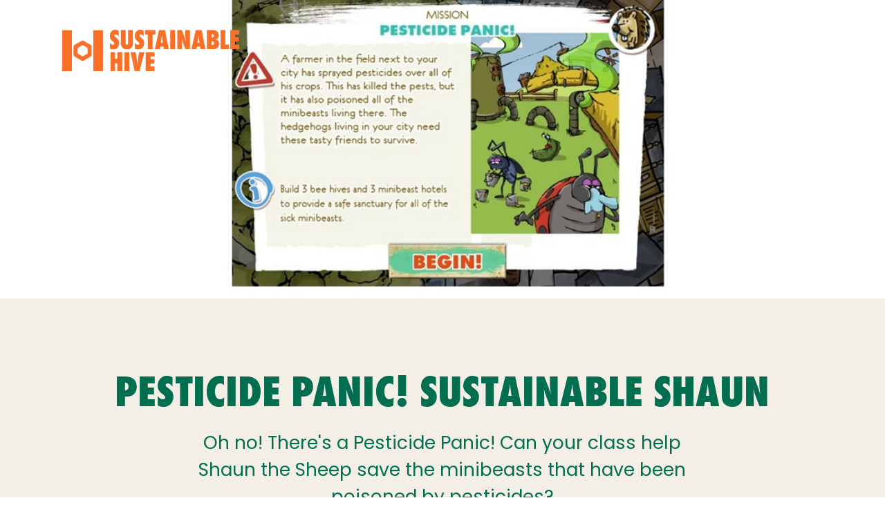

--- FILE ---
content_type: text/html; charset=UTF-8
request_url: https://sustainablehive.com/resources/sustainable-shaun-pesticide-panic/
body_size: 8126
content:
<!DOCTYPE html>
<html lang="en-US">

<head>
    <meta charset="utf-8" />
    <title>Pesticide Panic! Sustainable Shaun - Sustainable Hive</title>

    <link rel="apple-touch-icon" sizes="180x180" href="https://sustainablehive.com/wp-content/themes/sustainableHive-v1.01/www/assets/icons/apple-touch-icon.png">
    <link rel="icon" type="image/png" sizes="32x32" href="https://sustainablehive.com/wp-content/themes/sustainableHive-v1.01/www/assets/icons/favicon-32x32.png">
    <link rel="icon" type="image/png" sizes="16x16" href="https://sustainablehive.com/wp-content/themes/sustainableHive-v1.01/www/assets/icons/favicon-16x16.png">
    <link rel="manifest" href="https://sustainablehive.com/wp-content/themes/sustainableHive-v1.01/www/assets/icons/site.webmanifest">
    <link rel="mask-icon" href="https://sustainablehive.com/wp-content/themes/sustainableHive-v1.01/www/assets/icons/safari-pinned-tab.svg" color="#95b83d">
    <link rel="shortcut icon" href="https://sustainablehive.com/wp-content/themes/sustainableHive-v1.01/www/assets/icons/favicon.ico">
    <meta name="msapplication-TileColor" content="#95b83d">
    <!-- <meta name="msapplication-config" content="https://sustainablehive.com/wp-content/themes/sustainableHive-v1.01/www/icons/browserconfig.xml"> -->
    <meta name="theme-color" content="#ffffff">

    <meta name="viewport" content="width=device-width, initial-scale=1.0, maximum-scale=1.0">
    <!-- Google tag (gtag.js) -->
<script async src="https://www.googletagmanager.com/gtag/js?id=G-94LD4BSCE6"></script>
<script>
  window.dataLayer = window.dataLayer || [];
  function gtag(){dataLayer.push(arguments);}
  gtag('js', new Date());

  gtag('config', 'G-94LD4BSCE6');
</script>
    <meta name='robots' content='index, follow, max-image-preview:large, max-snippet:-1, max-video-preview:-1' />
	<style>img:is([sizes="auto" i], [sizes^="auto," i]) { contain-intrinsic-size: 3000px 1500px }</style>
	
	<!-- This site is optimized with the Yoast SEO plugin v26.4 - https://yoast.com/wordpress/plugins/seo/ -->
	<meta name="description" content="Oh no! There&#039;s a Pesticide Panic! Can your class help Shaun the Sheep save the minibeasts that have been poisoned by pesticides?" />
	<link rel="canonical" href="https://sustainablehive.com/resources/sustainable-shaun-pesticide-panic/" />
	<meta property="og:locale" content="en_US" />
	<meta property="og:type" content="article" />
	<meta property="og:title" content="Pesticide Panic! Sustainable Shaun - Sustainable Hive" />
	<meta property="og:description" content="Oh no! There&#039;s a Pesticide Panic! Can your class help Shaun the Sheep save the minibeasts that have been poisoned by pesticides?" />
	<meta property="og:url" content="https://sustainablehive.com/resources/sustainable-shaun-pesticide-panic/" />
	<meta property="og:site_name" content="Sustainable Hive" />
	<meta property="article:publisher" content="https://www.facebook.com/sustainablehiveeducation" />
	<meta property="article:modified_time" content="2023-08-14T19:21:37+00:00" />
	<meta property="og:image" content="https://sustainablehive.com/wp-content/uploads/2023/06/Pesticide-Panic-compressed-image.jpg" />
	<meta property="og:image:width" content="1280" />
	<meta property="og:image:height" content="720" />
	<meta property="og:image:type" content="image/jpeg" />
	<meta name="twitter:card" content="summary_large_image" />
	<meta name="twitter:site" content="@SustHive" />
	<script type="application/ld+json" class="yoast-schema-graph">{"@context":"https://schema.org","@graph":[{"@type":"WebPage","@id":"https://sustainablehive.com/resources/sustainable-shaun-pesticide-panic/","url":"https://sustainablehive.com/resources/sustainable-shaun-pesticide-panic/","name":"Pesticide Panic! Sustainable Shaun - Sustainable Hive","isPartOf":{"@id":"https://sustainablehive.com/#website"},"primaryImageOfPage":{"@id":"https://sustainablehive.com/resources/sustainable-shaun-pesticide-panic/#primaryimage"},"image":{"@id":"https://sustainablehive.com/resources/sustainable-shaun-pesticide-panic/#primaryimage"},"thumbnailUrl":"https://sustainablehive.com/wp-content/uploads/2023/06/Pesticide-Panic-compressed-image.jpg","datePublished":"2023-06-30T23:27:20+00:00","dateModified":"2023-08-14T19:21:37+00:00","description":"Oh no! There's a Pesticide Panic! Can your class help Shaun the Sheep save the minibeasts that have been poisoned by pesticides?","inLanguage":"en-US","potentialAction":[{"@type":"ReadAction","target":["https://sustainablehive.com/resources/sustainable-shaun-pesticide-panic/"]}]},{"@type":"ImageObject","inLanguage":"en-US","@id":"https://sustainablehive.com/resources/sustainable-shaun-pesticide-panic/#primaryimage","url":"https://sustainablehive.com/wp-content/uploads/2023/06/Pesticide-Panic-compressed-image.jpg","contentUrl":"https://sustainablehive.com/wp-content/uploads/2023/06/Pesticide-Panic-compressed-image.jpg","width":1280,"height":720},{"@type":"WebSite","@id":"https://sustainablehive.com/#website","url":"https://sustainablehive.com/","name":"Sustainable Hive","description":"","publisher":{"@id":"https://sustainablehive.com/#organization"},"potentialAction":[{"@type":"SearchAction","target":{"@type":"EntryPoint","urlTemplate":"https://sustainablehive.com/?s={search_term_string}"},"query-input":{"@type":"PropertyValueSpecification","valueRequired":true,"valueName":"search_term_string"}}],"inLanguage":"en-US"},{"@type":"Organization","@id":"https://sustainablehive.com/#organization","name":"Sustainable Hive","url":"https://sustainablehive.com/","logo":{"@type":"ImageObject","inLanguage":"en-US","@id":"https://sustainablehive.com/#/schema/logo/image/","url":"https://sustainablehive.com/wp-content/uploads/2023/07/SH-Logo-Orange-Digital.png","contentUrl":"https://sustainablehive.com/wp-content/uploads/2023/07/SH-Logo-Orange-Digital.png","width":4856,"height":1139,"caption":"Sustainable Hive"},"image":{"@id":"https://sustainablehive.com/#/schema/logo/image/"},"sameAs":["https://www.facebook.com/sustainablehiveeducation","https://x.com/SustHive","https://www.instagram.com/sustainablehiveeducation/"]}]}</script>
	<!-- / Yoast SEO plugin. -->


<link rel='dns-prefetch' href='//cdnjs.cloudflare.com' />

<link rel='stylesheet' id='wp-block-library-css' href='https://sustainablehive.com/wp-includes/css/dist/block-library/style.min.css?ver=6.8.3' type='text/css' media='all' />
<style id='classic-theme-styles-inline-css' type='text/css'>
/*! This file is auto-generated */
.wp-block-button__link{color:#fff;background-color:#32373c;border-radius:9999px;box-shadow:none;text-decoration:none;padding:calc(.667em + 2px) calc(1.333em + 2px);font-size:1.125em}.wp-block-file__button{background:#32373c;color:#fff;text-decoration:none}
</style>
<style id='global-styles-inline-css' type='text/css'>
:root{--wp--preset--aspect-ratio--square: 1;--wp--preset--aspect-ratio--4-3: 4/3;--wp--preset--aspect-ratio--3-4: 3/4;--wp--preset--aspect-ratio--3-2: 3/2;--wp--preset--aspect-ratio--2-3: 2/3;--wp--preset--aspect-ratio--16-9: 16/9;--wp--preset--aspect-ratio--9-16: 9/16;--wp--preset--color--black: #000000;--wp--preset--color--cyan-bluish-gray: #abb8c3;--wp--preset--color--white: #ffffff;--wp--preset--color--pale-pink: #f78da7;--wp--preset--color--vivid-red: #cf2e2e;--wp--preset--color--luminous-vivid-orange: #ff6900;--wp--preset--color--luminous-vivid-amber: #fcb900;--wp--preset--color--light-green-cyan: #7bdcb5;--wp--preset--color--vivid-green-cyan: #00d084;--wp--preset--color--pale-cyan-blue: #8ed1fc;--wp--preset--color--vivid-cyan-blue: #0693e3;--wp--preset--color--vivid-purple: #9b51e0;--wp--preset--gradient--vivid-cyan-blue-to-vivid-purple: linear-gradient(135deg,rgba(6,147,227,1) 0%,rgb(155,81,224) 100%);--wp--preset--gradient--light-green-cyan-to-vivid-green-cyan: linear-gradient(135deg,rgb(122,220,180) 0%,rgb(0,208,130) 100%);--wp--preset--gradient--luminous-vivid-amber-to-luminous-vivid-orange: linear-gradient(135deg,rgba(252,185,0,1) 0%,rgba(255,105,0,1) 100%);--wp--preset--gradient--luminous-vivid-orange-to-vivid-red: linear-gradient(135deg,rgba(255,105,0,1) 0%,rgb(207,46,46) 100%);--wp--preset--gradient--very-light-gray-to-cyan-bluish-gray: linear-gradient(135deg,rgb(238,238,238) 0%,rgb(169,184,195) 100%);--wp--preset--gradient--cool-to-warm-spectrum: linear-gradient(135deg,rgb(74,234,220) 0%,rgb(151,120,209) 20%,rgb(207,42,186) 40%,rgb(238,44,130) 60%,rgb(251,105,98) 80%,rgb(254,248,76) 100%);--wp--preset--gradient--blush-light-purple: linear-gradient(135deg,rgb(255,206,236) 0%,rgb(152,150,240) 100%);--wp--preset--gradient--blush-bordeaux: linear-gradient(135deg,rgb(254,205,165) 0%,rgb(254,45,45) 50%,rgb(107,0,62) 100%);--wp--preset--gradient--luminous-dusk: linear-gradient(135deg,rgb(255,203,112) 0%,rgb(199,81,192) 50%,rgb(65,88,208) 100%);--wp--preset--gradient--pale-ocean: linear-gradient(135deg,rgb(255,245,203) 0%,rgb(182,227,212) 50%,rgb(51,167,181) 100%);--wp--preset--gradient--electric-grass: linear-gradient(135deg,rgb(202,248,128) 0%,rgb(113,206,126) 100%);--wp--preset--gradient--midnight: linear-gradient(135deg,rgb(2,3,129) 0%,rgb(40,116,252) 100%);--wp--preset--font-size--small: 13px;--wp--preset--font-size--medium: 20px;--wp--preset--font-size--large: 36px;--wp--preset--font-size--x-large: 42px;--wp--preset--spacing--20: 0.44rem;--wp--preset--spacing--30: 0.67rem;--wp--preset--spacing--40: 1rem;--wp--preset--spacing--50: 1.5rem;--wp--preset--spacing--60: 2.25rem;--wp--preset--spacing--70: 3.38rem;--wp--preset--spacing--80: 5.06rem;--wp--preset--shadow--natural: 6px 6px 9px rgba(0, 0, 0, 0.2);--wp--preset--shadow--deep: 12px 12px 50px rgba(0, 0, 0, 0.4);--wp--preset--shadow--sharp: 6px 6px 0px rgba(0, 0, 0, 0.2);--wp--preset--shadow--outlined: 6px 6px 0px -3px rgba(255, 255, 255, 1), 6px 6px rgba(0, 0, 0, 1);--wp--preset--shadow--crisp: 6px 6px 0px rgba(0, 0, 0, 1);}:where(.is-layout-flex){gap: 0.5em;}:where(.is-layout-grid){gap: 0.5em;}body .is-layout-flex{display: flex;}.is-layout-flex{flex-wrap: wrap;align-items: center;}.is-layout-flex > :is(*, div){margin: 0;}body .is-layout-grid{display: grid;}.is-layout-grid > :is(*, div){margin: 0;}:where(.wp-block-columns.is-layout-flex){gap: 2em;}:where(.wp-block-columns.is-layout-grid){gap: 2em;}:where(.wp-block-post-template.is-layout-flex){gap: 1.25em;}:where(.wp-block-post-template.is-layout-grid){gap: 1.25em;}.has-black-color{color: var(--wp--preset--color--black) !important;}.has-cyan-bluish-gray-color{color: var(--wp--preset--color--cyan-bluish-gray) !important;}.has-white-color{color: var(--wp--preset--color--white) !important;}.has-pale-pink-color{color: var(--wp--preset--color--pale-pink) !important;}.has-vivid-red-color{color: var(--wp--preset--color--vivid-red) !important;}.has-luminous-vivid-orange-color{color: var(--wp--preset--color--luminous-vivid-orange) !important;}.has-luminous-vivid-amber-color{color: var(--wp--preset--color--luminous-vivid-amber) !important;}.has-light-green-cyan-color{color: var(--wp--preset--color--light-green-cyan) !important;}.has-vivid-green-cyan-color{color: var(--wp--preset--color--vivid-green-cyan) !important;}.has-pale-cyan-blue-color{color: var(--wp--preset--color--pale-cyan-blue) !important;}.has-vivid-cyan-blue-color{color: var(--wp--preset--color--vivid-cyan-blue) !important;}.has-vivid-purple-color{color: var(--wp--preset--color--vivid-purple) !important;}.has-black-background-color{background-color: var(--wp--preset--color--black) !important;}.has-cyan-bluish-gray-background-color{background-color: var(--wp--preset--color--cyan-bluish-gray) !important;}.has-white-background-color{background-color: var(--wp--preset--color--white) !important;}.has-pale-pink-background-color{background-color: var(--wp--preset--color--pale-pink) !important;}.has-vivid-red-background-color{background-color: var(--wp--preset--color--vivid-red) !important;}.has-luminous-vivid-orange-background-color{background-color: var(--wp--preset--color--luminous-vivid-orange) !important;}.has-luminous-vivid-amber-background-color{background-color: var(--wp--preset--color--luminous-vivid-amber) !important;}.has-light-green-cyan-background-color{background-color: var(--wp--preset--color--light-green-cyan) !important;}.has-vivid-green-cyan-background-color{background-color: var(--wp--preset--color--vivid-green-cyan) !important;}.has-pale-cyan-blue-background-color{background-color: var(--wp--preset--color--pale-cyan-blue) !important;}.has-vivid-cyan-blue-background-color{background-color: var(--wp--preset--color--vivid-cyan-blue) !important;}.has-vivid-purple-background-color{background-color: var(--wp--preset--color--vivid-purple) !important;}.has-black-border-color{border-color: var(--wp--preset--color--black) !important;}.has-cyan-bluish-gray-border-color{border-color: var(--wp--preset--color--cyan-bluish-gray) !important;}.has-white-border-color{border-color: var(--wp--preset--color--white) !important;}.has-pale-pink-border-color{border-color: var(--wp--preset--color--pale-pink) !important;}.has-vivid-red-border-color{border-color: var(--wp--preset--color--vivid-red) !important;}.has-luminous-vivid-orange-border-color{border-color: var(--wp--preset--color--luminous-vivid-orange) !important;}.has-luminous-vivid-amber-border-color{border-color: var(--wp--preset--color--luminous-vivid-amber) !important;}.has-light-green-cyan-border-color{border-color: var(--wp--preset--color--light-green-cyan) !important;}.has-vivid-green-cyan-border-color{border-color: var(--wp--preset--color--vivid-green-cyan) !important;}.has-pale-cyan-blue-border-color{border-color: var(--wp--preset--color--pale-cyan-blue) !important;}.has-vivid-cyan-blue-border-color{border-color: var(--wp--preset--color--vivid-cyan-blue) !important;}.has-vivid-purple-border-color{border-color: var(--wp--preset--color--vivid-purple) !important;}.has-vivid-cyan-blue-to-vivid-purple-gradient-background{background: var(--wp--preset--gradient--vivid-cyan-blue-to-vivid-purple) !important;}.has-light-green-cyan-to-vivid-green-cyan-gradient-background{background: var(--wp--preset--gradient--light-green-cyan-to-vivid-green-cyan) !important;}.has-luminous-vivid-amber-to-luminous-vivid-orange-gradient-background{background: var(--wp--preset--gradient--luminous-vivid-amber-to-luminous-vivid-orange) !important;}.has-luminous-vivid-orange-to-vivid-red-gradient-background{background: var(--wp--preset--gradient--luminous-vivid-orange-to-vivid-red) !important;}.has-very-light-gray-to-cyan-bluish-gray-gradient-background{background: var(--wp--preset--gradient--very-light-gray-to-cyan-bluish-gray) !important;}.has-cool-to-warm-spectrum-gradient-background{background: var(--wp--preset--gradient--cool-to-warm-spectrum) !important;}.has-blush-light-purple-gradient-background{background: var(--wp--preset--gradient--blush-light-purple) !important;}.has-blush-bordeaux-gradient-background{background: var(--wp--preset--gradient--blush-bordeaux) !important;}.has-luminous-dusk-gradient-background{background: var(--wp--preset--gradient--luminous-dusk) !important;}.has-pale-ocean-gradient-background{background: var(--wp--preset--gradient--pale-ocean) !important;}.has-electric-grass-gradient-background{background: var(--wp--preset--gradient--electric-grass) !important;}.has-midnight-gradient-background{background: var(--wp--preset--gradient--midnight) !important;}.has-small-font-size{font-size: var(--wp--preset--font-size--small) !important;}.has-medium-font-size{font-size: var(--wp--preset--font-size--medium) !important;}.has-large-font-size{font-size: var(--wp--preset--font-size--large) !important;}.has-x-large-font-size{font-size: var(--wp--preset--font-size--x-large) !important;}
:where(.wp-block-post-template.is-layout-flex){gap: 1.25em;}:where(.wp-block-post-template.is-layout-grid){gap: 1.25em;}
:where(.wp-block-columns.is-layout-flex){gap: 2em;}:where(.wp-block-columns.is-layout-grid){gap: 2em;}
:root :where(.wp-block-pullquote){font-size: 1.5em;line-height: 1.6;}
</style>
<link rel='stylesheet' id='winc_styles-css' href='https://sustainablehive.com/wp-content/themes/sustainableHive-v1.01/www/assets/bundle.css?ver=6.8.3' type='text/css' media='all' />
<link rel="https://api.w.org/" href="https://sustainablehive.com/wp-json/" /><link rel="EditURI" type="application/rsd+xml" title="RSD" href="https://sustainablehive.com/xmlrpc.php?rsd" />
<meta name="generator" content="WordPress 6.8.3" />
<link rel='shortlink' href='https://sustainablehive.com/?p=2217' />
<link rel="alternate" title="oEmbed (JSON)" type="application/json+oembed" href="https://sustainablehive.com/wp-json/oembed/1.0/embed?url=https%3A%2F%2Fsustainablehive.com%2Fresources%2Fsustainable-shaun-pesticide-panic%2F" />
<link rel="alternate" title="oEmbed (XML)" type="text/xml+oembed" href="https://sustainablehive.com/wp-json/oembed/1.0/embed?url=https%3A%2F%2Fsustainablehive.com%2Fresources%2Fsustainable-shaun-pesticide-panic%2F&#038;format=xml" />
</head>

<body class="wp-singular cpt_resources-template-default single single-cpt_resources postid-2217 wp-theme-sustainableHive-v101www resourcessustainable-shaun-pesticide-panic logo_orange hamburger_white">

    
    <header class="l-header" id="header" g-component="head">

        <a href="/" class="c-logo">
                    <svg id="Layer_2" xmlns="http://www.w3.org/2000/svg" viewBox="0 0 1165.18 273.27">

            <g id="sustainable">
                <path class="cls-1" d="m313.26,124.99v-39.52c6.27,9.13,13.04,13.69,20.33,13.69,2.75,0,4.99-.78,6.73-2.32,1.73-1.55,2.6-3.49,2.6-5.83,0-3.37-1.89-6.65-5.66-9.86l-5.2-4.32c-3.47-2.77-6.42-5.53-8.87-8.27-2.45-2.74-4.43-5.57-5.96-8.47-1.53-2.9-2.65-5.91-3.36-9-.71-3.1-1.07-6.36-1.07-9.78,0-5.87,1.27-12,3.82-18.41,1.27-2.99,2.75-5.72,4.43-8.19,1.68-2.47,3.62-4.66,5.81-6.56,6.01-5.43,13.27-8.15,21.78-8.15,7.59,0,15.24,2.15,22.93,6.44v38.46c-2.6-4.29-5.55-7.67-8.87-10.14-3.31-2.47-6.57-3.71-9.78-3.71-2.45,0-4.46.76-6.04,2.28-1.63,1.47-2.45,3.23-2.45,5.3,0,3.37,2.16,6.71,6.5,10.02l5.04,3.99c6.73,5.16,11.54,10.46,14.45,15.89,2.95,5.43,4.43,11.79,4.43,19.07,0,12.39-3.54,22.6-10.63,30.64-7.08,8.04-16.05,12.06-26.91,12.06-7.49,0-15.52-1.77-24.08-5.3Z" />
                <path class="cls-1" d="m433.73,2.28h31.87v88.98c0,7.44-1.1,13.47-3.29,18.09-2.14,4.83-5.71,9.21-10.7,13.12-6.73,5.21-14.9,7.82-24.54,7.82-10.91,0-20.05-2.88-27.44-8.64-9.38-7.33-14.06-19.07-14.06-35.2V2.28h31.87v81.15c0,5.49.62,9.37,1.87,11.65,1.25,2.28,3.35,3.42,6.31,3.42s5.17-1.06,6.34-3.18c1.17-2.23,1.76-6.16,1.76-11.81V2.28Z" />
                <path class="cls-1" d="m477.84,124.99v-39.52c6.27,9.13,13.04,13.69,20.33,13.69,2.75,0,4.99-.78,6.73-2.32,1.73-1.55,2.6-3.49,2.6-5.83,0-3.37-1.89-6.65-5.66-9.86l-5.2-4.32c-3.47-2.77-6.42-5.53-8.87-8.27-2.45-2.74-4.43-5.57-5.96-8.47-1.53-2.9-2.65-5.91-3.36-9-.71-3.1-1.07-6.36-1.07-9.78,0-5.87,1.27-12,3.82-18.41,1.27-2.99,2.75-5.72,4.43-8.19,1.68-2.47,3.62-4.66,5.81-6.56,6.01-5.43,13.27-8.15,21.78-8.15,7.59,0,15.24,2.15,22.93,6.44v38.46c-2.6-4.29-5.55-7.67-8.87-10.14-3.31-2.47-6.57-3.71-9.78-3.71-2.45,0-4.46.76-6.04,2.28-1.63,1.47-2.45,3.23-2.45,5.3,0,3.37,2.16,6.71,6.5,10.02l5.04,3.99c6.73,5.16,11.54,10.46,14.45,15.89,2.95,5.43,4.43,11.79,4.43,19.07,0,12.39-3.54,22.6-10.63,30.64-7.08,8.04-16.05,12.06-26.91,12.06-7.49,0-15.52-1.77-24.08-5.3Z" />
                <path class="cls-1" d="m594.64,128.09h-31.87V32.43h-17.58V2.28h67.72v30.15h-18.27v95.66Z" />
                <path class="cls-1" d="m701.58,128.09h-32.94l-2.37-15.97h-21.48l-2.6,15.97h-32.94l28.36-125.81h38.98l24.99,125.81Zm-39.06-42.94l-2.06-14.67c-.05-.05-.15-.79-.31-2.2-.1-1.19-.64-5.92-1.61-14.18-.1-.92-.23-2.19-.38-3.79-.15-1.6-.36-3.63-.61-6.07l-.99-11.9c-.1,1.14-.24,2.42-.42,3.83-.18,1.41-.37,2.96-.57,4.65-.36,3.37-.61,5.7-.76,7.01-.15,1.3-.26,2.09-.31,2.36l-2.22,15.24-3.21,19.72h13.45Z" />
                <path class="cls-1" d="m742.7,128.09h-31.87V2.28h31.87v125.81Z" />
                <path class="cls-1" d="m757.46,128.09V2.28h30.42l15.98,44.16c.87,2.61,1.85,5.6,2.94,8.96,1.1,3.37,2.31,7.25,3.63,11.65l3.29,11.08c-1.17-10.92-2.06-20.26-2.68-28.03-.61-7.77-.92-14.29-.92-19.56V2.28h30.42v125.81h-30.42l-16.05-46.28c-1.68-4.94-3.2-9.57-4.55-13.89-1.35-4.32-2.54-8.43-3.55-12.34.66,8.86,1.15,16.57,1.45,23.14.31,6.57.46,12.33.46,17.27v32.1h-30.42Z" />
                <path class="cls-1" d="m942.81,128.09h-32.94l-2.37-15.97h-21.48l-2.6,15.97h-32.94l28.36-125.81h38.98l24.99,125.81Zm-39.06-42.94l-2.06-14.67c-.05-.05-.15-.79-.31-2.2-.1-1.19-.64-5.92-1.61-14.18-.1-.92-.23-2.19-.38-3.79-.15-1.6-.36-3.63-.61-6.07l-.99-11.9c-.1,1.14-.24,2.42-.42,3.83-.18,1.41-.37,2.96-.57,4.65-.36,3.37-.61,5.7-.76,7.01-.15,1.3-.26,2.09-.31,2.36l-2.22,15.24-3.21,19.72h13.45Z" />
                <path class="cls-1" d="m952.06,128.09V2.28h37.07c13.86,0,24.13,3.26,30.8,9.78,6.78,6.68,10.17,15.32,10.17,25.91,0,15.75-7.34,24.28-22.01,25.59,8.36,1.3,14.48,4.24,18.38,8.8,3.9,4.56,5.85,11.14,5.85,19.72,0,10.81-3.29,19.5-9.86,26.07-6.52,6.63-15.11,9.94-25.76,9.94h-44.64Zm31.87-76.92h2.14c3.82,0,6.84-.95,9.06-2.85,2.22-1.9,3.32-4.56,3.32-7.98,0-7.28-3.75-10.92-11.24-10.92-.36,0-.8.01-1.34.04-.53.03-1.18.07-1.95.12v21.59Zm0,49.62c.61.05,1.15.1,1.61.12.46.03.84.04,1.15.04,3.97,0,7.15-1.11,9.52-3.34,2.37-2.23,3.55-5.21,3.55-8.96s-1.18-6.68-3.55-8.8c-2.37-2.12-5.62-3.18-9.75-3.18h-2.52v24.12Z" />
                <path class="cls-1" d="m1098.22,128.09h-55.8V2.28h31.87v95.58h23.92v30.23Z" />
                <path class="cls-1" d="m1105.95,128.09V2.28h59.24v29.58h-27.36v18.33h24.54v28.44h-24.54v19.23h27.36v30.23h-59.24Z" />
            </g>
            <g id="hive">
                <path class="cls-1" d="m394.74,272.71h-31.87v-50.6h-15.21v50.6h-31.87v-125.81h31.87v44.49h15.21v-44.49h31.87v125.81Z" />
                <path class="cls-1" d="m441.38,272.71h-31.87v-125.81h31.87v125.81Z" />
                <path class="cls-1" d="m509.17,272.71h-32.49l-27.06-125.81h33.48l5.81,35.93c2.19,13.74,3.95,29.12,5.27,46.12.56-7.55,1.25-14.61,2.06-21.18.81-6.57,1.78-12.98,2.9-19.23l7.57-41.64h34.63l-32.18,125.81Z" />
                <path class="cls-1" d="m549.61,272.71v-125.81h59.24v29.58h-27.36v18.33h24.54v28.44h-24.54v19.23h27.36v30.23h-59.24Z" />
            </g>
            <g id="icon">
                <path class="cls-1" d="m187.54,100.44l-18.75-10.82s0,0,0,0l-9.55-5.51h0l-18.75-10.82c-3.49-2.01-9.19-2.01-12.67,0l-23.52,13.58-4.77,2.76h0s-18.75,10.82-18.75,10.82c-3.49,2.01-6.34,6.95-6.34,10.98v54.32c0,4.02,2.85,8.96,6.34,10.98l18.75,10.82s0,0,0,0l4.77,2.76,23.52,13.58c3.49,2.01,9.19,2.01,12.67,0l18.75-10.82h0l9.55-5.51s0,0,0,0l18.75-10.82c3.48-2.01,6.34-6.95,6.34-10.98v-54.32c0-4.02-2.85-8.96-6.34-10.98Zm-20.68,35.12v17.89c0,2.2-1.56,4.91-3.47,6.01l-10.27,5.93s0,0,0,0l-5.23,3.02h0l-10.27,5.93c-1.91,1.1-5.03,1.1-6.94,0l-12.88-7.44-2.61-1.51s0,0,0,0l-10.27-5.93c-1.91-1.1-3.47-3.81-3.47-6.01v-29.75c0-2.2,1.56-4.91,3.47-6.01l10.27-5.93h0s2.61-1.51,2.61-1.51l12.88-7.44c1.91-1.1,5.03-1.1,6.94,0l10.27,5.93h0l5.23,3.02s0,0,0,0l10.27,5.93c1.91,1.1,3.47,3.81,3.47,6.01v11.85Z" />
                <polygon class="cls-1" points="268.09 177.87 268.09 273.27 204.38 273.27 204.38 3.52 268.09 3.52 268.09 112.01 268.09 177.87" />
                <polygon class="cls-1" points="63.71 177.87 63.71 273.27 0 273.27 0 3.52 63.71 3.52 63.71 112.01 63.71 177.87" />
            </g>
        </svg>

        </a>

                <button class="c-hamburger" g-component="nav">
            <div class="lines">
                <span></span>
                <span></span>

            </div>
        </button>
        <div class="c-nav">


            <ul id="menu-menu" class="c-nav-menu"><li id="menu-item-82" class="menu-item menu-item-type-post_type menu-item-object-page menu-item-82"><a href="https://sustainablehive.com/projects/">Projects</a></li>
<li id="menu-item-198" class="menu-item menu-item-type-post_type menu-item-object-page menu-item-198"><a href="https://sustainablehive.com/resources/">Resources</a></li>
<li id="menu-item-238" class="menu-item menu-item-type-post_type menu-item-object-page menu-item-238"><a href="https://sustainablehive.com/about-us/">About Us</a></li>
<li id="menu-item-197" class="menu-item menu-item-type-post_type menu-item-object-page menu-item-197"><a href="https://sustainablehive.com/contact/">Contact</a></li>
</ul>            <div class="c-social">
                                <a href="" class="social"> <img src="https://sustainablehive.com/wp-content/themes/sustainableHive-v1.01/www/assets/svg/twitter.svg">
                </a>
                <a href="https://www.facebook.com/sustainablehiveeducation" class="social"><img src="https://sustainablehive.com/wp-content/themes/sustainableHive-v1.01/www/assets/svg/facebook.svg"></a>
                <a href="https://www.instagram.com/sustainablehiveeducation/" class="social"><img src="https://sustainablehive.com/wp-content/themes/sustainableHive-v1.01/www/assets/svg/instagram.svg"></a>
            </div>
        </div>







    </header>


    <div class="transition-fade" id="swup" g-component="inview">

        <div class="c-cursor" g-component="cursor"></div>

                    

                <div class="l-hero">
                    <picture class="l-hero-image">
                        <source media="(min-width: 768px)" srcset="https://sustainablehive.com/wp-content/uploads/2023/08/panic-4-aspect-ratio-16-10.jpg">
                        <source srcset="https://sustainablehive.com/wp-content/uploads/2023/07/Pesticide-Panic-compressed-image-aspect-ratio-9-16.jpg">
                        <img src="https://sustainablehive.com/wp-content/uploads/2023/08/panic-4-aspect-ratio-16-10.jpg">

                    </picture>

                    <div class="l-hero-container">
                        
                        <p class="large"></p>
                    </div>

                                    </div>

            
        
    
        <main class="main-content">
<section class="section_bg ptb15" data-color="light">
    <div class="l-container">
        <div class="c-title">
            <h2 class="title"> Pesticide Panic! Sustainable Shaun</h2>
        </div>
        <div class="l-intro">
            Oh no! There's a Pesticide Panic! Can your class help Shaun the Sheep save the minibeasts that have been poisoned by pesticides?          </div>
    </div>
</section>
        
        <section data-color="white" class="pt10">        <div class="l-container">
            <div class="l-content">
                <p>Shaun the Sheep and his flock have noticed that the number of insects buzzing around their brownfield site are looking increasingly unhealthy and are declining in number. The farmer in a neighbouring farm has sprayed his crops with pesticide and it&#8217;s having a catastrophic impact on insect life.</p>
<p>Use the short Pesticide Panic mission on our online game Sustainable Shaun as a starter with your class to introduce the value of minibeasts and insects to our world, including their role in agriculture. Pupils will help Shaun provide a healthier environment for the insect population, enabling them to thrive once more.</p>
<p>Why not extend this discussion with our science and maths lessons in the download pack.</p>
<p>Play <a href="https://www.shaunthesheep.com/games/sustainable-shaun">Sustainable Shaun</a> and tackle more challenges:</p>
<p><strong><a href="https://sustainablehive.com/resources/energy-crisis-sustainable-shaun/">Energy Crisis</a> </strong></p>
<p><strong><a href="https://sustainablehive.com/resources/sustainable-shaun-pesticide-panic/">Pesticide Panic</a></strong></p>
<p><strong><a href="https://sustainablehive.com/resources/the-future-of-transport/">En-Tyre-ly barking</a></strong></p>
<p><strong><a href="https://sustainablehive.com/resources/sustainable-shaun-clothes-drive/">Clothes Drive</a> </strong></p>
<p><strong><a href="https://sustainablehive.com/resources/sustainable-shaun-winter-is-coming/">Winter is Coming</a></strong></p>
            </div>
            <div class="l-sidebar">
                <div class="table">
                    <div class="row">
                        <div class="col">Subject</div>

                        <div class="col"> <span>
                                Maths, Science</span></div>
                    </div>
                    <div class="row">
                        <div class="col">Theme</div>
                        <div class="col"><span>Nature</span></div>
                    </div>
                    <div class="row">
                        <div class="col">Age</div>
                        <div class="col"><span>Yr 3-6</span></div>
                    </div>
                    <div class="row">
                        <div class="col">Duration</div>
                        <div class="col"><span>60 mins</span></div>
                    </div>


                </div> <a data-no-swup href="https://sustainablehive.com/wp-content/uploads/2023/06/Pesticide-Panic-Problem-Solving.zip" class="c-button_download" download target="_blank">DOWNLOAD<br>RESOURCE</a>

            </div>
        </div>
        </section>
<footer class="l-footer c-footer" id="footer" data-scroll>

	<div class="l-container">
		<div class="c-footer-col">
			<h2>WE WOULD LOVE TO HEAR FROM YOU</h2>
		</div>
		<div class="c-footer-col">
			<h3>FOLLOW US</h3>
			<p>
				<a href="https://www.instagram.com/sustainablehiveeducation/" class="">Instagram</a><br>
				<a href="https://www.facebook.com/sustainablehiveeducation" class="">Facebook</a><br>
				#SustainableHive
			</p>



		</div>

		<div class="c-footer-col">
			<h3>TALK TO US</h3>
<p>07853 423394<br />
<a href="mailto:hello@sustainablehive.com">hello@sustainablehive.com</a></p>
<p>Avon Quay House, Avon Quay, Cumberland Basin<br />
Bristol BS1 6XL</p>
		</div>
	</div>
	<div class="l-container">
		<div class="c-footer-col">

			<ul id="menu-footer-menu" class="c-nav-footer"><li id="menu-item-379" class="menu-item menu-item-type-post_type menu-item-object-page menu-item-379"><a href="https://sustainablehive.com/cookies-privacy/">Cookies &#038; Privacy</a></li>
<li id="menu-item-380" class="menu-item menu-item-type-post_type menu-item-object-page menu-item-380"><a href="https://sustainablehive.com/terms-conditions/">Terms &#038; Conditions</a></li>
</ul>			<div class="small"><p>Sustainable Hive CIC is registered in England and Wales<br />
Registered Office: Avon Quay House, Avon Quay, Cumberland Basin, Bristol BS1 6XL</p>
<p>Registered No: 10992572</p>
</div>

		</div>

		<div class="c-footer-col">
			<p class="mb0">Site by <a href="https://okustudio.design/" target="_blank">Oku</a></p>

		</div>
	</div>


</footer>
</main>
</div>


<script type="speculationrules">
{"prefetch":[{"source":"document","where":{"and":[{"href_matches":"\/*"},{"not":{"href_matches":["\/wp-*.php","\/wp-admin\/*","\/wp-content\/uploads\/*","\/wp-content\/*","\/wp-content\/plugins\/*","\/wp-content\/themes\/sustainableHive-v1.01\/www\/*","\/*\\?(.+)"]}},{"not":{"selector_matches":"a[rel~=\"nofollow\"]"}},{"not":{"selector_matches":".no-prefetch, .no-prefetch a"}}]},"eagerness":"conservative"}]}
</script>
    <script type="text/javascript">
        function fetch(btnValue) {
            var newBtnValue = btnValue

            if (!btnValue) {
                newBtnValue = ''
            }

            jQuery.ajax({
                url: 'https://sustainablehive.com/wp-admin/admin-ajax.php',
                type: 'post',
                data: {
                    action: 'data_fetch',
                    keyword: jQuery('#keyword').val(),
                    pcat: newBtnValue
                },
                success: function(data) {
                    jQuery('#datafetch').html(data);
                }
            });
        }
    </script>

    <script type="text/javascript" src="https://cdnjs.cloudflare.com/ajax/libs/jquery/3.4.1/jquery.min.js?ver=1" id="jquery-js"></script>
<script type="text/javascript" id="jquery-js-after">
/* <![CDATA[ */
window.jQuery || document.write('<script src="https://sustainablehive.com/wp-content/themes/sustainableHive-v1.01/www/assets/js/libs/jquery-3.4.1.min.js">\x3C/script>')
/* ]]> */
</script>
<script type="text/javascript" id="winc_scripts-js-extra">
/* <![CDATA[ */
var winc = {"ajaxurl":"https:\/\/sustainablehive.com\/wp-admin\/admin-ajax.php","nonce":"6246cfe78b","template_directory":"https:\/\/sustainablehive.com\/wp-content\/themes\/sustainableHive-v1.01\/www","first_page":"https:\/\/sustainablehive.com\/resources\/sustainable-shaun-pesticide-panic\/","passwordProtection":{"ajaxUrl":"https:\/\/sustainablehive.com\/wp-admin\/admin-ajax.php","nonce":"00a942b302"}};
/* ]]> */
</script>
<script type="text/javascript" src="https://sustainablehive.com/wp-content/themes/sustainableHive-v1.01/www/assets/bundle.js?ver=1.0.1" id="winc_scripts-js"></script>

</body>

</html>

<!-- Page cached by LiteSpeed Cache 7.6.2 on 2025-11-26 12:44:43 -->

--- FILE ---
content_type: text/css
request_url: https://sustainablehive.com/wp-content/themes/sustainableHive-v1.01/www/assets/bundle.css?ver=6.8.3
body_size: 14982
content:
/*!*****************************************************************************************************************!*\
  !*** css ./node_modules/css-loader/dist/cjs.js!./node_modules/sass-loader/dist/cjs.js!./assets/scss/style.scss ***!
  \*****************************************************************************************************************/
@import url(https://use.typekit.net/hkr5fyy.css);
/*!************************************************************************************************************************************!*\
  !*** css ./node_modules/css-loader/dist/cjs.js!./node_modules/sass-loader/dist/cjs.js!./node_modules/swiper/swiper-bundle.min.css ***!
  \************************************************************************************************************************************/
/**
 * Swiper 9.2.0
 * Most modern mobile touch slider and framework with hardware accelerated transitions
 * https://swiperjs.com
 *
 * Copyright 2014-2023 Vladimir Kharlampidi
 *
 * Released under the MIT License
 *
 * Released on: March 31, 2023
 */
@font-face {
  font-family: swiper-icons;
  src: url("data:application/font-woff;charset=utf-8;base64, [base64]//wADZ2x5ZgAAAywAAADMAAAD2MHtryVoZWFkAAABbAAAADAAAAA2E2+eoWhoZWEAAAGcAAAAHwAAACQC9gDzaG10eAAAAigAAAAZAAAArgJkABFsb2NhAAAC0AAAAFoAAABaFQAUGG1heHAAAAG8AAAAHwAAACAAcABAbmFtZQAAA/gAAAE5AAACXvFdBwlwb3N0AAAFNAAAAGIAAACE5s74hXjaY2BkYGAAYpf5Hu/j+W2+MnAzMYDAzaX6QjD6/4//Bxj5GA8AuRwMYGkAPywL13jaY2BkYGA88P8Agx4j+/8fQDYfA1AEBWgDAIB2BOoAeNpjYGRgYNBh4GdgYgABEMnIABJzYNADCQAACWgAsQB42mNgYfzCOIGBlYGB0YcxjYGBwR1Kf2WQZGhhYGBiYGVmgAFGBiQQkOaawtDAoMBQxXjg/wEGPcYDDA4wNUA2CCgwsAAAO4EL6gAAeNpj2M0gyAACqxgGNWBkZ2D4/wMA+xkDdgAAAHjaY2BgYGaAYBkGRgYQiAHyGMF8FgYHIM3DwMHABGQrMOgyWDLEM1T9/w8UBfEMgLzE////P/5//f/V/xv+r4eaAAeMbAxwIUYmIMHEgKYAYjUcsDAwsLKxc3BycfPw8jEQA/[base64]/uznmfPFBNODM2K7MTQ45YEAZqGP81AmGGcF3iPqOop0r1SPTaTbVkfUe4HXj97wYE+yNwWYxwWu4v1ugWHgo3S1XdZEVqWM7ET0cfnLGxWfkgR42o2PvWrDMBSFj/IHLaF0zKjRgdiVMwScNRAoWUoH78Y2icB/yIY09An6AH2Bdu/UB+yxopYshQiEvnvu0dURgDt8QeC8PDw7Fpji3fEA4z/PEJ6YOB5hKh4dj3EvXhxPqH/SKUY3rJ7srZ4FZnh1PMAtPhwP6fl2PMJMPDgeQ4rY8YT6Gzao0eAEA409DuggmTnFnOcSCiEiLMgxCiTI6Cq5DZUd3Qmp10vO0LaLTd2cjN4fOumlc7lUYbSQcZFkutRG7g6JKZKy0RmdLY680CDnEJ+UMkpFFe1RN7nxdVpXrC4aTtnaurOnYercZg2YVmLN/d/gczfEimrE/fs/bOuq29Zmn8tloORaXgZgGa78yO9/cnXm2BpaGvq25Dv9S4E9+5SIc9PqupJKhYFSSl47+Qcr1mYNAAAAeNptw0cKwkAAAMDZJA8Q7OUJvkLsPfZ6zFVERPy8qHh2YER+3i/BP83vIBLLySsoKimrqKqpa2hp6+jq6RsYGhmbmJqZSy0sraxtbO3sHRydnEMU4uR6yx7JJXveP7WrDycAAAAAAAH//wACeNpjYGRgYOABYhkgZgJCZgZNBkYGLQZtIJsFLMYAAAw3ALgAeNolizEKgDAQBCchRbC2sFER0YD6qVQiBCv/H9ezGI6Z5XBAw8CBK/m5iQQVauVbXLnOrMZv2oLdKFa8Pjuru2hJzGabmOSLzNMzvutpB3N42mNgZGBg4GKQYzBhYMxJLMlj4GBgAYow/P/PAJJhLM6sSoWKfWCAAwDAjgbRAAB42mNgYGBkAIIbCZo5IPrmUn0hGA0AO8EFTQAA");
  font-weight: 400;
  font-style: normal;
}
:root {
  --swiper-theme-color:#007aff;
}

.swiper, swiper-container {
  margin-left: auto;
  margin-right: auto;
  position: relative;
  overflow: hidden;
  list-style: none;
  padding: 0;
  z-index: 1;
  display: block;
}

.swiper-vertical > .swiper-wrapper {
  flex-direction: column;
}

.swiper-wrapper {
  position: relative;
  width: 100%;
  height: 100%;
  z-index: 1;
  display: flex;
  transition-property: transform;
  transition-timing-function: var(--swiper-wrapper-transition-timing-function, initial);
  box-sizing: content-box;
}

.swiper-android .swiper-slide, .swiper-wrapper {
  transform: translate3d(0px, 0, 0);
}

.swiper-horizontal {
  touch-action: pan-y;
}

.swiper-vertical {
  touch-action: pan-x;
}

.swiper-slide, swiper-slide {
  flex-shrink: 0;
  width: 100%;
  height: 100%;
  position: relative;
  transition-property: transform;
  display: block;
}

.swiper-slide-invisible-blank {
  visibility: hidden;
}

.swiper-autoheight, .swiper-autoheight .swiper-slide {
  height: auto;
}

.swiper-autoheight .swiper-wrapper {
  align-items: flex-start;
  transition-property: transform, height;
}

.swiper-backface-hidden .swiper-slide {
  transform: translateZ(0);
  -webkit-backface-visibility: hidden;
  backface-visibility: hidden;
}

.swiper-3d.swiper-css-mode .swiper-wrapper {
  perspective: 1200px;
}

.swiper-3d .swiper-wrapper {
  transform-style: preserve-3d;
}

.swiper-3d {
  perspective: 1200px;
}

.swiper-3d .swiper-cube-shadow, .swiper-3d .swiper-slide, .swiper-3d .swiper-slide-shadow, .swiper-3d .swiper-slide-shadow-bottom, .swiper-3d .swiper-slide-shadow-left, .swiper-3d .swiper-slide-shadow-right, .swiper-3d .swiper-slide-shadow-top {
  transform-style: preserve-3d;
}

.swiper-3d .swiper-slide-shadow, .swiper-3d .swiper-slide-shadow-bottom, .swiper-3d .swiper-slide-shadow-left, .swiper-3d .swiper-slide-shadow-right, .swiper-3d .swiper-slide-shadow-top {
  position: absolute;
  left: 0;
  top: 0;
  width: 100%;
  height: 100%;
  pointer-events: none;
  z-index: 10;
}

.swiper-3d .swiper-slide-shadow {
  background: rgba(0, 0, 0, 0.15);
}

.swiper-3d .swiper-slide-shadow-left {
  background-image: linear-gradient(to left, rgba(0, 0, 0, 0.5), rgba(0, 0, 0, 0));
}

.swiper-3d .swiper-slide-shadow-right {
  background-image: linear-gradient(to right, rgba(0, 0, 0, 0.5), rgba(0, 0, 0, 0));
}

.swiper-3d .swiper-slide-shadow-top {
  background-image: linear-gradient(to top, rgba(0, 0, 0, 0.5), rgba(0, 0, 0, 0));
}

.swiper-3d .swiper-slide-shadow-bottom {
  background-image: linear-gradient(to bottom, rgba(0, 0, 0, 0.5), rgba(0, 0, 0, 0));
}

.swiper-css-mode > .swiper-wrapper {
  overflow: auto;
  scrollbar-width: none;
  -ms-overflow-style: none;
}

.swiper-css-mode > .swiper-wrapper::-webkit-scrollbar {
  display: none;
}

.swiper-css-mode > .swiper-wrapper > .swiper-slide {
  scroll-snap-align: start start;
}

.swiper-horizontal.swiper-css-mode > .swiper-wrapper {
  scroll-snap-type: x mandatory;
}

.swiper-vertical.swiper-css-mode > .swiper-wrapper {
  scroll-snap-type: y mandatory;
}

.swiper-centered > .swiper-wrapper::before {
  content: "";
  flex-shrink: 0;
  order: 9999;
}

.swiper-centered > .swiper-wrapper > .swiper-slide {
  scroll-snap-align: center center;
  scroll-snap-stop: always;
}

.swiper-centered.swiper-horizontal > .swiper-wrapper > .swiper-slide:first-child {
  margin-inline-start: var(--swiper-centered-offset-before);
}

.swiper-centered.swiper-horizontal > .swiper-wrapper::before {
  height: 100%;
  min-height: 1px;
  width: var(--swiper-centered-offset-after);
}

.swiper-centered.swiper-vertical > .swiper-wrapper > .swiper-slide:first-child {
  margin-block-start: var(--swiper-centered-offset-before);
}

.swiper-centered.swiper-vertical > .swiper-wrapper::before {
  width: 100%;
  min-width: 1px;
  height: var(--swiper-centered-offset-after);
}

.swiper-lazy-preloader {
  width: 42px;
  height: 42px;
  position: absolute;
  left: 50%;
  top: 50%;
  margin-left: -21px;
  margin-top: -21px;
  z-index: 10;
  transform-origin: 50%;
  box-sizing: border-box;
  border: 4px solid var(--swiper-preloader-color, var(--swiper-theme-color));
  border-radius: 50%;
  border-top-color: transparent;
}

.swiper-watch-progress .swiper-slide-visible .swiper-lazy-preloader, .swiper:not(.swiper-watch-progress) .swiper-lazy-preloader, swiper-container:not(.swiper-watch-progress) .swiper-lazy-preloader {
  animation: swiper-preloader-spin 1s infinite linear;
}

.swiper-lazy-preloader-white {
  --swiper-preloader-color:#fff;
}

.swiper-lazy-preloader-black {
  --swiper-preloader-color:#000;
}

@keyframes swiper-preloader-spin {
  0% {
    transform: rotate(0deg);
  }
  100% {
    transform: rotate(360deg);
  }
}
.swiper-virtual .swiper-slide {
  -webkit-backface-visibility: hidden;
  transform: translateZ(0);
}

.swiper-virtual.swiper-css-mode .swiper-wrapper::after {
  content: "";
  position: absolute;
  left: 0;
  top: 0;
  pointer-events: none;
}

.swiper-virtual.swiper-css-mode.swiper-horizontal .swiper-wrapper::after {
  height: 1px;
  width: var(--swiper-virtual-size);
}

.swiper-virtual.swiper-css-mode.swiper-vertical .swiper-wrapper::after {
  width: 1px;
  height: var(--swiper-virtual-size);
}

:root {
  --swiper-navigation-size:44px;
}

.swiper-button-next, .swiper-button-prev {
  position: absolute;
  top: var(--swiper-navigation-top-offset, 50%);
  width: calc(var(--swiper-navigation-size) / 44 * 27);
  height: var(--swiper-navigation-size);
  margin-top: calc(0px - var(--swiper-navigation-size) / 2);
  z-index: 10;
  cursor: pointer;
  display: flex;
  align-items: center;
  justify-content: center;
  color: var(--swiper-navigation-color, var(--swiper-theme-color));
}

.swiper-button-next.swiper-button-disabled, .swiper-button-prev.swiper-button-disabled {
  opacity: 0.35;
  cursor: auto;
  pointer-events: none;
}

.swiper-button-next.swiper-button-hidden, .swiper-button-prev.swiper-button-hidden {
  opacity: 0;
  cursor: auto;
  pointer-events: none;
}

.swiper-navigation-disabled .swiper-button-next, .swiper-navigation-disabled .swiper-button-prev {
  display: none !important;
}

.swiper-button-next:after, .swiper-button-prev:after {
  font-family: swiper-icons;
  font-size: var(--swiper-navigation-size);
  text-transform: none !important;
  letter-spacing: 0;
  font-variant: initial;
  line-height: 1;
}

.swiper-button-prev, .swiper-rtl .swiper-button-next {
  left: var(--swiper-navigation-sides-offset, 10px);
  right: auto;
}

.swiper-button-prev:after, .swiper-rtl .swiper-button-next:after {
  content: "prev";
}

.swiper-button-next, .swiper-rtl .swiper-button-prev {
  right: var(--swiper-navigation-sides-offset, 10px);
  left: auto;
}

.swiper-button-next:after, .swiper-rtl .swiper-button-prev:after {
  content: "next";
}

.swiper-button-lock {
  display: none;
}

.swiper-pagination {
  position: absolute;
  text-align: center;
  transition: 0.3s opacity;
  transform: translate3d(0, 0, 0);
  z-index: 10;
}

.swiper-pagination.swiper-pagination-hidden {
  opacity: 0;
}

.swiper-pagination-disabled > .swiper-pagination, .swiper-pagination.swiper-pagination-disabled {
  display: none !important;
}

.swiper-horizontal > .swiper-pagination-bullets, .swiper-pagination-bullets.swiper-pagination-horizontal, .swiper-pagination-custom, .swiper-pagination-fraction {
  bottom: var(--swiper-pagination-bottom, 8px);
  top: var(--swiper-pagination-top, auto);
  left: 0;
  width: 100%;
}

.swiper-pagination-bullets-dynamic {
  overflow: hidden;
  font-size: 0;
}

.swiper-pagination-bullets-dynamic .swiper-pagination-bullet {
  transform: scale(0.33);
  position: relative;
}

.swiper-pagination-bullets-dynamic .swiper-pagination-bullet-active {
  transform: scale(1);
}

.swiper-pagination-bullets-dynamic .swiper-pagination-bullet-active-main {
  transform: scale(1);
}

.swiper-pagination-bullets-dynamic .swiper-pagination-bullet-active-prev {
  transform: scale(0.66);
}

.swiper-pagination-bullets-dynamic .swiper-pagination-bullet-active-prev-prev {
  transform: scale(0.33);
}

.swiper-pagination-bullets-dynamic .swiper-pagination-bullet-active-next {
  transform: scale(0.66);
}

.swiper-pagination-bullets-dynamic .swiper-pagination-bullet-active-next-next {
  transform: scale(0.33);
}

.swiper-pagination-bullet {
  width: var(--swiper-pagination-bullet-width, var(--swiper-pagination-bullet-size, 8px));
  height: var(--swiper-pagination-bullet-height, var(--swiper-pagination-bullet-size, 8px));
  display: inline-block;
  border-radius: var(--swiper-pagination-bullet-border-radius, 50%);
  background: var(--swiper-pagination-bullet-inactive-color, #000);
  opacity: var(--swiper-pagination-bullet-inactive-opacity, 0.2);
}

button.swiper-pagination-bullet {
  border: none;
  margin: 0;
  padding: 0;
  box-shadow: none;
  -webkit-appearance: none;
  appearance: none;
}

.swiper-pagination-clickable .swiper-pagination-bullet {
  cursor: pointer;
}

.swiper-pagination-bullet:only-child {
  display: none !important;
}

.swiper-pagination-bullet-active {
  opacity: var(--swiper-pagination-bullet-opacity, 1);
  background: var(--swiper-pagination-color, var(--swiper-theme-color));
}

.swiper-pagination-vertical.swiper-pagination-bullets, .swiper-vertical > .swiper-pagination-bullets {
  right: var(--swiper-pagination-right, 8px);
  left: var(--swiper-pagination-left, auto);
  top: 50%;
  transform: translate3d(0px, -50%, 0);
}

.swiper-pagination-vertical.swiper-pagination-bullets .swiper-pagination-bullet, .swiper-vertical > .swiper-pagination-bullets .swiper-pagination-bullet {
  margin: var(--swiper-pagination-bullet-vertical-gap, 6px) 0;
  display: block;
}

.swiper-pagination-vertical.swiper-pagination-bullets.swiper-pagination-bullets-dynamic, .swiper-vertical > .swiper-pagination-bullets.swiper-pagination-bullets-dynamic {
  top: 50%;
  transform: translateY(-50%);
  width: 8px;
}

.swiper-pagination-vertical.swiper-pagination-bullets.swiper-pagination-bullets-dynamic .swiper-pagination-bullet, .swiper-vertical > .swiper-pagination-bullets.swiper-pagination-bullets-dynamic .swiper-pagination-bullet {
  display: inline-block;
  transition: 0.2s transform, 0.2s top;
}

.swiper-horizontal > .swiper-pagination-bullets .swiper-pagination-bullet, .swiper-pagination-horizontal.swiper-pagination-bullets .swiper-pagination-bullet {
  margin: 0 var(--swiper-pagination-bullet-horizontal-gap, 4px);
}

.swiper-horizontal > .swiper-pagination-bullets.swiper-pagination-bullets-dynamic, .swiper-pagination-horizontal.swiper-pagination-bullets.swiper-pagination-bullets-dynamic {
  left: 50%;
  transform: translateX(-50%);
  white-space: nowrap;
}

.swiper-horizontal > .swiper-pagination-bullets.swiper-pagination-bullets-dynamic .swiper-pagination-bullet, .swiper-pagination-horizontal.swiper-pagination-bullets.swiper-pagination-bullets-dynamic .swiper-pagination-bullet {
  transition: 0.2s transform, 0.2s left;
}

.swiper-horizontal.swiper-rtl > .swiper-pagination-bullets-dynamic .swiper-pagination-bullet, :host(.swiper-horizontal.swiper-rtl) .swiper-pagination-bullets-dynamic .swiper-pagination-bullet {
  transition: 0.2s transform, 0.2s right;
}

.swiper-pagination-fraction {
  color: var(--swiper-pagination-fraction-color, inherit);
}

.swiper-pagination-progressbar {
  background: var(--swiper-pagination-progressbar-bg-color, rgba(0, 0, 0, 0.25));
  position: absolute;
}

.swiper-pagination-progressbar .swiper-pagination-progressbar-fill {
  background: var(--swiper-pagination-color, var(--swiper-theme-color));
  position: absolute;
  left: 0;
  top: 0;
  width: 100%;
  height: 100%;
  transform: scale(0);
  transform-origin: left top;
}

.swiper-rtl .swiper-pagination-progressbar .swiper-pagination-progressbar-fill {
  transform-origin: right top;
}

.swiper-horizontal > .swiper-pagination-progressbar, .swiper-pagination-progressbar.swiper-pagination-horizontal, .swiper-pagination-progressbar.swiper-pagination-vertical.swiper-pagination-progressbar-opposite, .swiper-vertical > .swiper-pagination-progressbar.swiper-pagination-progressbar-opposite {
  width: 100%;
  height: var(--swiper-pagination-progressbar-size, 4px);
  left: 0;
  top: 0;
}

.swiper-horizontal > .swiper-pagination-progressbar.swiper-pagination-progressbar-opposite, .swiper-pagination-progressbar.swiper-pagination-horizontal.swiper-pagination-progressbar-opposite, .swiper-pagination-progressbar.swiper-pagination-vertical, .swiper-vertical > .swiper-pagination-progressbar {
  width: var(--swiper-pagination-progressbar-size, 4px);
  height: 100%;
  left: 0;
  top: 0;
}

.swiper-pagination-lock {
  display: none;
}

.swiper-scrollbar {
  border-radius: var(--swiper-scrollbar-border-radius, 10px);
  position: relative;
  -ms-touch-action: none;
  background: var(--swiper-scrollbar-bg-color, rgba(0, 0, 0, 0.1));
}

.swiper-scrollbar-disabled > .swiper-scrollbar, .swiper-scrollbar.swiper-scrollbar-disabled {
  display: none !important;
}

.swiper-horizontal > .swiper-scrollbar, .swiper-scrollbar.swiper-scrollbar-horizontal {
  position: absolute;
  left: var(--swiper-scrollbar-sides-offset, 1%);
  bottom: var(--swiper-scrollbar-bottom, 4px);
  top: var(--swiper-scrollbar-top, auto);
  z-index: 50;
  height: var(--swiper-scrollbar-size, 4px);
  width: calc(100% - 2 * var(--swiper-scrollbar-sides-offset, 1%));
}

.swiper-scrollbar.swiper-scrollbar-vertical, .swiper-vertical > .swiper-scrollbar {
  position: absolute;
  left: var(--swiper-scrollbar-left, auto);
  right: var(--swiper-scrollbar-right, 4px);
  top: var(--swiper-scrollbar-sides-offset, 1%);
  z-index: 50;
  width: var(--swiper-scrollbar-size, 4px);
  height: calc(100% - 2 * var(--swiper-scrollbar-sides-offset, 1%));
}

.swiper-scrollbar-drag {
  height: 100%;
  width: 100%;
  position: relative;
  background: var(--swiper-scrollbar-drag-bg-color, rgba(0, 0, 0, 0.5));
  border-radius: var(--swiper-scrollbar-border-radius, 10px);
  left: 0;
  top: 0;
}

.swiper-scrollbar-cursor-drag {
  cursor: move;
}

.swiper-scrollbar-lock {
  display: none;
}

.swiper-zoom-container {
  width: 100%;
  height: 100%;
  display: flex;
  justify-content: center;
  align-items: center;
  text-align: center;
}

.swiper-zoom-container > canvas, .swiper-zoom-container > img, .swiper-zoom-container > svg {
  max-width: 100%;
  max-height: 100%;
  object-fit: contain;
}

.swiper-slide-zoomed {
  cursor: move;
  touch-action: none;
}

.swiper .swiper-notification, swiper-container .swiper-notification {
  position: absolute;
  left: 0;
  top: 0;
  pointer-events: none;
  opacity: 0;
  z-index: -1000;
}

.swiper-free-mode > .swiper-wrapper {
  transition-timing-function: ease-out;
  margin: 0 auto;
}

.swiper-grid > .swiper-wrapper {
  flex-wrap: wrap;
}

.swiper-grid-column > .swiper-wrapper {
  flex-wrap: wrap;
  flex-direction: column;
}

.swiper-fade.swiper-free-mode .swiper-slide {
  transition-timing-function: ease-out;
}

.swiper-fade .swiper-slide {
  pointer-events: none;
  transition-property: opacity;
}

.swiper-fade .swiper-slide .swiper-slide {
  pointer-events: none;
}

.swiper-fade .swiper-slide-active, .swiper-fade .swiper-slide-active .swiper-slide-active {
  pointer-events: auto;
}

.swiper-cube {
  overflow: visible;
}

.swiper-cube .swiper-slide {
  pointer-events: none;
  -webkit-backface-visibility: hidden;
  backface-visibility: hidden;
  z-index: 1;
  visibility: hidden;
  transform-origin: 0 0;
  width: 100%;
  height: 100%;
}

.swiper-cube .swiper-slide .swiper-slide {
  pointer-events: none;
}

.swiper-cube.swiper-rtl .swiper-slide {
  transform-origin: 100% 0;
}

.swiper-cube .swiper-slide-active, .swiper-cube .swiper-slide-active .swiper-slide-active {
  pointer-events: auto;
}

.swiper-cube .swiper-slide-active, .swiper-cube .swiper-slide-next, .swiper-cube .swiper-slide-next + .swiper-slide, .swiper-cube .swiper-slide-prev {
  pointer-events: auto;
  visibility: visible;
}

.swiper-cube .swiper-slide-shadow-bottom, .swiper-cube .swiper-slide-shadow-left, .swiper-cube .swiper-slide-shadow-right, .swiper-cube .swiper-slide-shadow-top {
  z-index: 0;
  -webkit-backface-visibility: hidden;
  backface-visibility: hidden;
}

.swiper-cube .swiper-cube-shadow {
  position: absolute;
  left: 0;
  bottom: 0px;
  width: 100%;
  height: 100%;
  opacity: 0.6;
  z-index: 0;
}

.swiper-cube .swiper-cube-shadow:before {
  content: "";
  background: #000;
  position: absolute;
  left: 0;
  top: 0;
  bottom: 0;
  right: 0;
  filter: blur(50px);
}

.swiper-flip {
  overflow: visible;
}

.swiper-flip .swiper-slide {
  pointer-events: none;
  -webkit-backface-visibility: hidden;
  backface-visibility: hidden;
  z-index: 1;
}

.swiper-flip .swiper-slide .swiper-slide {
  pointer-events: none;
}

.swiper-flip .swiper-slide-active, .swiper-flip .swiper-slide-active .swiper-slide-active {
  pointer-events: auto;
}

.swiper-flip .swiper-slide-shadow-bottom, .swiper-flip .swiper-slide-shadow-left, .swiper-flip .swiper-slide-shadow-right, .swiper-flip .swiper-slide-shadow-top {
  z-index: 0;
  -webkit-backface-visibility: hidden;
  backface-visibility: hidden;
}

.swiper-creative .swiper-slide {
  -webkit-backface-visibility: hidden;
  backface-visibility: hidden;
  overflow: hidden;
  transition-property: transform, opacity, height;
}

.swiper-cards {
  overflow: visible;
}

.swiper-cards .swiper-slide {
  transform-origin: center bottom;
  -webkit-backface-visibility: hidden;
  backface-visibility: hidden;
  overflow: hidden;
}
/*!*********************************************************************************************************************!*\
  !*** css ./node_modules/css-loader/dist/cjs.js!./node_modules/sass-loader/dist/cjs.js!./assets/scss/style.scss (1) ***!
  \*********************************************************************************************************************/
@charset "UTF-8";
/*
Base
========================================================================== */
/*
Breakpoints
========================================================================== */
/*
Colours
========================================================================== */
/*
Transitions
========================================================================== */
/*
Border Radius
========================================================================== */
/*
Z-index
========================================================================== */
/*
Font Definitions
========================================================================== */
/*
Font Definitions
========================================================================== */
/*
CSS Reset
Based on https://dev.to/hankchizljaw/a-modern-css-reset-6p3
with minor tweaks
========================================================================== */
/* Box sizing rules */
*,
*::before,
*::after {
  box-sizing: border-box;
}

ul[class],
ol[class] {
  padding: 0;
  margin: 0;
  list-style: none;
}

/* Remove default margin */
body,
h1,
h2,
h3,
h4,
p,
figure,
blockquote,
dl,
dd {
  margin: 0;
}

/* Set core root defaults */
html {
  -webkit-text-size-adjust: 100%; /* Prevent font scaling in landscape while allowing user zoom */
  min-height: 100%;
  -webkit-font-smoothing: antialiased;
  -moz-osx-font-smoothing: grayscale;
  overflow-x: hidden;
}

/* Set core body defaults */
body {
  min-height: 100vh;
  text-rendering: optimizeSpeed;
  line-height: 1.5;
  overflow-x: hidden;
  background-color: #ffffff;
  overflow-x: hidden;
}

a:not([class]) {
  text-decoration-skip-ink: auto;
}

/* Make images easier to work with */
img,
picture {
  max-width: 100%;
  display: block;
  width: 100%;
  height: auto;
}

/* Remove all animations and transitions for people that prefer not to see them */
::selection {
  background-color: #006e4f;
  color: #171717;
  text-shadow: none;
}

.loader {
  transition: bottom 1s;
  transition-timing-function: cubic-bezier(0.67, 0.27, 0.98, 0.77);
  bottom: 0;
  bottom: 100vh;
}

.transition-fade {
  opacity: 1;
  transition: opacity 0.5s ease-in;
  transition-delay: 0s;
}

html.is-animating .transition-fade {
  opacity: 0;
}

html.is-rendering .transition-fades {
  opacity: 0;
}

html.is-animating .loader {
  bottom: 0;
}

html.is-changing .loader {
  bottom: 0;
}

html.is-leaving .loader {
  bottom: 100vh;
}

.loader {
  z-index: 1000;
  position: fixed;
  bottom: 100vh;
  height: 100vh;
  width: 100vw;
  background: #171717;
}

/*
Character Styles (mixins)
Define your type styles as mixins for ultimate reusability.
Particularly useful for Gravity Forms, WooCommerce, etc. where you can't add your own classes.
Also best practice for components which may need totally different styles on different setions of the site.
These should be supplied to you from the Designer, matching the Adobe XD Character Styles.
========================================================================== */
/*
Classes

========================================================================== */
body {
  font-family: "poppins", -apple-system, BlinkMacSystemFont, avenir next, avenir, segoe ui, helvetica neue, helvetica, Cantarell, Ubuntu, roboto, noto, arial, sans-serif;
  font-style: normal;
  font-weight: 400;
  font-size: 1.125rem;
  font-size: clamp(1.125rem, 0.95rem + 0.875vw, 2rem);
  font-size: 1rem;
  font-size: clamp(1rem, 0.9125rem + 0.4375vw, 1.4375rem);
}
body strong {
  font-weight: 600;
}
body i,
body em {
  font-style: italic;
}
body {
  -webkit-font-smoothing: antialiased;
}

p a {
  color: #006e4f;
  display: inline-block;
  position: relative;
  font-weight: 600;
}
p a::after {
  border-bottom: 3px solid #fa7029;
  position: absolute;
  left: 0;
  content: "  ";
  transform: translateX(0);
  transition: width 0.2s linear;
  width: 100%;
  height: 0;
  bottom: 2px;
}
p a:hover::after, p a:focus::after, p a:active::after {
  width: 0%;
}

p.large {
  font-family: "poppins", -apple-system, BlinkMacSystemFont, avenir next, avenir, segoe ui, helvetica neue, helvetica, Cantarell, Ubuntu, roboto, noto, arial, sans-serif;
  font-style: normal;
  font-weight: 400;
  font-size: 1.125rem;
  font-size: clamp(1.125rem, 0.95rem + 0.875vw, 2rem);
}
p.large strong {
  font-weight: 600;
}
p.large i,
p.large em {
  font-style: italic;
}

a {
  text-decoration: none;
  color: inherit;
  transition: color 0.2s cubic-bezier(0.12, 0, 0.39, 0), opacity 0.2s cubic-bezier(0.12, 0, 0.39, 0);
}

h1,
h2,
h3,
h4,
h5,
h6 {
  margin-bottom: 2rem;
}

p {
  margin-bottom: 1.25rem;
}

h1 {
  font-family: "futura-pt-condensed", -apple-system, BlinkMacSystemFont, avenir next, avenir, segoe ui, helvetica neue, helvetica, Cantarell, Ubuntu, roboto, noto, arial, sans-serif;
  font-weight: 800;
  font-style: normal;
  text-transform: uppercase;
  font-size: 2rem;
  font-size: clamp(2rem, 1.8rem + 1vw, 6rem);
  letter-spacing: normal;
  line-height: 1;
}
h1 strong {
  font-weight: 800;
}
h1 em,
h1 i {
  font-style: normal;
}

h2 {
  font-family: "futura-pt-condensed", -apple-system, BlinkMacSystemFont, avenir next, avenir, segoe ui, helvetica neue, helvetica, Cantarell, Ubuntu, roboto, noto, arial, sans-serif;
  font-weight: 800;
  font-style: normal;
  text-transform: uppercase;
  font-size: 3.125rem;
  font-size: clamp(3.125rem, 2.8125rem + 1.5625vw, 4.6875rem);
  line-height: 0.8;
}
h2 strong {
  font-weight: 800;
}
h2 em,
h2 i {
  font-style: normal;
}

h3 {
  font-family: "futura-pt-condensed", -apple-system, BlinkMacSystemFont, avenir next, avenir, segoe ui, helvetica neue, helvetica, Cantarell, Ubuntu, roboto, noto, arial, sans-serif;
  font-weight: 800;
  font-style: normal;
  text-transform: uppercase;
  font-size: 1.875rem;
  font-size: clamp(1.875rem, 1.575rem + 1.5vw, 3.375rem);
  line-height: 1;
}
h3 strong {
  font-weight: 400;
}
h3 em {
  font-style: normal;
}

h4 {
  font-family: "futura-pt-condensed", -apple-system, BlinkMacSystemFont, avenir next, avenir, segoe ui, helvetica neue, helvetica, Cantarell, Ubuntu, roboto, noto, arial, sans-serif;
  font-weight: 800;
  font-style: normal;
  text-transform: uppercase;
  font-size: 1.8125rem;
  font-size: clamp(1.8125rem, 1.625rem + 0.9375vw, 2.75rem);
  line-height: 1;
  color: #006e4f;
}
h4 strong {
  font-weight: 400;
}
h4 em {
  font-style: italic;
}

p + ul,
p + ol {
  margin: -2rem 0 2rem;
}

sup {
  color: #fa7029;
}

p sup {
  margin-left: -0.7rem;
}

.small {
  font-size: 70%;
}

/*
WYSIWYG Mixin and class
Apply to content that is using a WYSIWYG editor field.
Redefines all the typographic HTML elements that TinyMce outputs. (h1,img,p,ul etc.)
========================================================================== */
.wysiwyg * li,
.wysiwyg ul li,
.wysiwyg ol li {
  all: revert;
}
.wysiwyg b {
  font-weight: 700;
}
.wysiwyg em {
  font-style: italic;
}
.wysiwyg p,
.wysiwyg ul,
.wysiwyg ol,
.wysiwyg figure,
.wysiwyg dl,
.wysiwyg dd {
  font-family: "poppins", -apple-system, BlinkMacSystemFont, avenir next, avenir, segoe ui, helvetica neue, helvetica, Cantarell, Ubuntu, roboto, noto, arial, sans-serif;
  font-style: normal;
  font-weight: 400;
  font-size: 1.125rem;
  font-size: clamp(1.125rem, 0.95rem + 0.875vw, 2rem);
  font-size: 1rem;
  font-size: clamp(1rem, 0.9125rem + 0.4375vw, 1.4375rem);
}
.wysiwyg p strong,
.wysiwyg ul strong,
.wysiwyg ol strong,
.wysiwyg figure strong,
.wysiwyg dl strong,
.wysiwyg dd strong {
  font-weight: 600;
}
.wysiwyg p i,
.wysiwyg p em,
.wysiwyg ul i,
.wysiwyg ul em,
.wysiwyg ol i,
.wysiwyg ol em,
.wysiwyg figure i,
.wysiwyg figure em,
.wysiwyg dl i,
.wysiwyg dl em,
.wysiwyg dd i,
.wysiwyg dd em {
  font-style: italic;
}
.wysiwyg h1,
.wysiwyg h2,
.wysiwyg h3,
.wysiwyg h4,
.wysiwyg h5,
.wysiwyg h6 {
  font-family: "futura-pt-condensed", -apple-system, BlinkMacSystemFont, avenir next, avenir, segoe ui, helvetica neue, helvetica, Cantarell, Ubuntu, roboto, noto, arial, sans-serif;
  font-weight: 800;
  font-style: normal;
  text-transform: uppercase;
  font-size: 2rem;
  font-size: clamp(2rem, 1.8rem + 1vw, 6rem);
  letter-spacing: normal;
  line-height: 1;
}
.wysiwyg h1 strong,
.wysiwyg h2 strong,
.wysiwyg h3 strong,
.wysiwyg h4 strong,
.wysiwyg h5 strong,
.wysiwyg h6 strong {
  font-weight: 800;
}
.wysiwyg h1 em,
.wysiwyg h1 i,
.wysiwyg h2 em,
.wysiwyg h2 i,
.wysiwyg h3 em,
.wysiwyg h3 i,
.wysiwyg h4 em,
.wysiwyg h4 i,
.wysiwyg h5 em,
.wysiwyg h5 i,
.wysiwyg h6 em,
.wysiwyg h6 i {
  font-style: normal;
}
.wysiwyg h1,
.wysiwyg h2,
.wysiwyg h3,
.wysiwyg h4,
.wysiwyg h5,
.wysiwyg h6 {
  --flow-space: 4rem;
}
.wysiwyg ol,
.wysiwyg ul:not(.gform_fields) {
  --flow-space: 4rem;
  /* stylelint-disable */
}
.wysiwyg ol + *,
.wysiwyg ul:not(.gform_fields) + * {
  --flow-space: 4rem;
}
.wysiwyg ol,
.wysiwyg ul:not(.gform_fields) {
  /* stylelint-enable */
}
.wysiwyg blockquote {
  --flow-space: 4em;
  border-left: 2px solid #171717;
  /* stylelint-disable */
}
.wysiwyg blockquote * {
  font-family: "poppins", -apple-system, BlinkMacSystemFont, avenir next, avenir, segoe ui, helvetica neue, helvetica, Cantarell, Ubuntu, roboto, noto, arial, sans-serif;
  font-style: normal;
  font-weight: 400;
  font-size: 1.125rem;
  font-size: clamp(1.125rem, 0.95rem + 0.875vw, 2rem);
  font-size: 1rem;
  font-size: clamp(1rem, 0.9125rem + 0.4375vw, 1.4375rem);
}
.wysiwyg blockquote * strong {
  font-weight: 600;
}
.wysiwyg blockquote * i,
.wysiwyg blockquote * em {
  font-style: italic;
}
.wysiwyg blockquote * {
  display: block;
}
.wysiwyg blockquote *:not(:first-child)::before {
  content: none !important;
}
.wysiwyg blockquote *:not(:last-child)::after {
  content: none !important;
}
.wysiwyg blockquote {
  /* stylelint-enable */
}
.wysiwyg {
  /* stylelint-disable */
  --flow-space: 2rem;
}
.wysiwyg > * + * {
  margin-top: 2rem;
  margin-top: var(--flow-space);
}
.wysiwyg {
  /* stylelint-enable */
}
.wysiwyg a:not(.button) {
  text-decoration: none;
  color: inherit;
  transition: color 0.2s cubic-bezier(0.12, 0, 0.39, 0), opacity 0.2s cubic-bezier(0.12, 0, 0.39, 0);
}
/*  ==========================================================================
    Print
    ========================================================================== */
@media print {
  header,
  nav,
  footer {
    display: none;
  }
  img {
    max-width: 500px;
  }
  body {
    font: 12pt Georgia, "Times New Roman", Times, serif;
    line-height: 1.3;
  }
}
.c-cursor {
  position: fixed;
  max-width: 15rem;
  padding: 0.25rem 0.5rem;
  transform: translate(6rem, 3rem);
  border-radius: 0.25rem;
  background-color: black;
  color: white;
  pointer-events: none;
  z-index: 999;
  display: flex;
  align-items: center;
  justify-content: center;
  opacity: 0;
  transition: opacity 0.2s cubic-bezier(0.25, 0.1, 0.25, 1);
  font-size: 1.2rem;
  line-height: 1.2;
}
.c-cursor.active {
  opacity: 1;
}
.c-cursor.drag {
  transform: translate(1rem, 2rem);
}

/*  ==========================================================================
    Helper
	========================================================================== */
.tabular {
  font-variant-numeric: tabular-nums;
}

sup {
  top: -0.4em;
  font-size: 75%;
  line-height: 0;
  position: relative;
  vertical-align: baseline;
}

p sup {
  top: 0;
  font-size: 105%;
  line-height: 0;
  position: relative;
  vertical-align: baseline;
}

.rounded {
  border-radius: 23px;
}

.borders {
  border-top: 1px solid;
  border-bottom: 1px solid;
}

/*  ==========================================================================
    Margins
    ========================================================================== */
/*  ==========================================================================
    Padding
    ========================================================================== */
.ptb0 {
  padding-top: 0;
  padding-bottom: 0;
}
.ptb5 {
  padding-top: 5vh;
  padding-bottom: 5vh;
}
@media (max-width: 824px) {
  .ptb5 {
    padding-top: 5vh;
    padding-bottom: 5vh;
  }
}

.ptb10 {
  padding-top: 10vh;
  padding-bottom: 10vh;
}
@media (max-width: 824px) {
  .ptb10 {
    padding-top: 7vh;
    padding-bottom: 7vh;
  }
}

.ptb15 {
  padding-top: 15vh;
  padding-bottom: 15vh;
}
@media (max-width: 824px) {
  .ptb15 {
    padding-top: 7vh;
    padding-bottom: 7vh;
  }
}

.ptb20 {
  padding-top: 20vh;
  padding-bottom: 20vh;
}
@media (max-width: 824px) {
  .ptb20 {
    padding-top: 10vh;
    padding-bottom: 10vh;
  }
}

.ptb30 {
  padding-top: 30vh;
  padding-bottom: 30vh;
}
@media (max-width: 824px) {
  .ptb30 {
    padding-top: 10vh;
    padding-bottom: 10vh;
  }
}

.pt0 {
  padding-top: 0;
}

.mb0 {
  margin-bottom: 0;
}

/*  ==========================================================================
    Text Align
    ========================================================================== */
.u-align_left {
  text-align: center;
  display: flex;
  flex-direction: column;
  align-items: center;
}
@media (min-width: 768px) {
  .u-align_left {
    text-align: left;
    align-items: start;
  }
}
.u-align_center {
  text-align: center;
  display: flex;
  flex-direction: column;
  align-items: center;
}
.u-align_right {
  text-align: right;
  display: flex;
  flex-direction: column;
  align-items: end;
}

@media (min-width: 824px) {
  .u-img-size_contained img {
    width: 75%;
    max-width: 20rem;
  }
}

/*  ==========================================================================
    Sticky
    ========================================================================== */
.u-sticky {
  position: sticky;
  top: 10rem;
  padding-bottom: 1px;
}
@media (max-width: 824px) {
  .u-sticky {
    position: relative;
    top: 0;
  }
}

.opacity50 {
  opacity: 0.5;
}

/*  ==========================================================================
    Colors
    ========================================================================== */
.u-green {
  color: #006e4f;
}

.u-black {
  color: #171717;
}

.u-white {
  color: #ffffff;
}

.u-orange {
  color: #fa7029;
}

.u-yellow {
  color: #ffcb1f;
}

.u-bg-green {
  background-color: #006e4f;
}

/*
Layout
========================================================================== */
.l-container {
  display: grid;
  grid-template-columns: repeat(4, 1fr);
  column-gap: 2rem;
  z-index: 30;
  position: relative;
  padding: 0 1rem;
  width: 100%;
}
@media (min-width: 768px) {
  .l-container {
    grid-template-columns: repeat(8, 1fr);
    column-gap: 2rem;
    padding: 0 7vw;
  }
}
@media (min-width: 824px) {
  .l-container {
    grid-template-columns: repeat(6, 1fr);
    column-gap: 2rem;
    padding: 0 7vw;
  }
}
@media (min-width: 1240px) {
  .l-container {
    grid-template-columns: repeat(12, 1fr);
    column-gap: 4rem;
    padding: 0 7vw;
  }
}
.l-container:has(.l-column_4) {
  padding: 0 10vw;
  margin: auto;
  color: #006e4f;
}
.l-container:has(.l-column_4) img {
  padding: 4vw 4vw 0 4vw;
  max-width: 10rem;
}
@media (min-width: 824px) {
  .l-container:has(.l-column_4) img {
    padding: 1vw;
    max-width: 15rem;
  }
}
@media (min-width: 1240px) {
  .l-container:has(.l-column_4) img {
    padding: 1vw;
  }
}
@media (min-width: 1240px) {
  .l-container:has(.l-column_4) {
    padding: 0 10vw;
  }
}
.l-container .l-intro {
  grid-column: 1/-1;
  display: flex;
  flex-direction: column;
  align-items: center;
  color: #006e4f;
  font-size: 1.125rem;
  font-size: clamp(1.125rem, 0.95rem + 0.875vw, 2rem);
  text-align: center;
}
.l-container .l-intro p:last-of-type {
  margin-bottom: 0;
}
.l-container .l-intro a {
  color: #006e4f;
}
@media (min-width: 824px) {
  .l-container .l-intro {
    grid-column: 2/6;
  }
}
@media (min-width: 1240px) {
  .l-container .l-intro {
    grid-column: 3/11;
  }
}
.l-container .l-column_1 {
  grid-column: 1/-1;
}
@media (min-width: 824px) {
  .l-container .l-column_1 {
    grid-column: 2/6;
  }
}
@media (min-width: 1240px) {
  .l-container .l-column_1 {
    grid-column: 3/11;
  }
}
.l-container .l-column_2 {
  grid-column: 1/-1;
}
@media (min-width: 824px) {
  .l-container .l-column_2 {
    grid-column: span 3;
  }
}
@media (min-width: 1240px) {
  .l-container .l-column_2 {
    grid-column: span 6;
  }
}
.l-container .l-column_3 {
  grid-column: 1/-1;
}
@media (min-width: 824px) {
  .l-container .l-column_3 {
    grid-column: span 2;
  }
}
@media (min-width: 1240px) {
  .l-container .l-column_3 {
    grid-column: span 4;
  }
}
.l-container .l-column_4 {
  grid-column: span 2;
}
.l-container .l-column_4 .content {
  display: none;
}
.l-container .l-column_4 .content ul {
  padding-inline-start: 1.5rem;
  margin-block-start: 0;
}
@media (min-width: 824px) {
  .l-container .l-column_4 .content ul {
    margin-block-start: 1.5rem;
  }
}
@media (min-width: 768px) {
  .l-container .l-column_4 {
    grid-column: span 4;
  }
  .l-container .l-column_4 .content {
    display: block;
  }
}
@media (min-width: 824px) {
  .l-container .l-column_4 {
    grid-column: span 3;
  }
}
@media (min-width: 1240px) {
  .l-container .l-column_4 {
    grid-column: span 3;
  }
}
.l-container .l-column img {
  aspect-ratio: 1;
}
@media (min-width: 824px) {
  .l-container .l-column img {
    margin-bottom: 1rem;
  }
}
.l-container .l-content {
  grid-column: 1/-1;
}
@media (min-width: 824px) {
  .l-container .l-content {
    grid-column: span 4;
  }
}
@media (min-width: 1240px) {
  .l-container .l-content {
    grid-column: span 6;
  }
}
.l-container .l-sidebar {
  grid-column: 1/-1;
}
@media (min-width: 824px) {
  .l-container .l-sidebar {
    grid-column: 5/-1;
  }
}
@media (min-width: 1240px) {
  .l-container .l-sidebar {
    max-width: 25rem;
    grid-column: 9/-1;
  }
}
.l-container .l-twocolumn {
  grid-column: 1/-1;
}
@media (min-width: 824px) {
  .l-container .l-twocolumn {
    grid-column: span 6;
  }
}
@media (min-width: 824px) {
  .l-container .l-twocolumn:last-of-type {
    grid-column: 8/-1;
  }
}
.l-container .l-twocolumn-sticky {
  margin-top: 10vh;
}
@media (min-width: 824px) {
  .l-container .l-twocolumn-sticky {
    grid-column: 9/-1 !important;
  }
}
.l-container .l-twocolumn picture {
  width: 100%;
  height: auto;
  padding: 10vh 0;
  margin: 10vh 0;
  border-top: 1px solid #eae6e6;
  border-bottom: 1px solid #eae6e6;
}
.l-column {
  margin-bottom: 1rem;
}
@media (min-width: 824px) {
  .l-column {
    margin-bottom: 0rem;
  }
}
.l-column .title {
  margin-bottom: 1rem;
}
@media (min-width: 824px) {
  .l-column .title {
    margin-bottom: 0rem;
  }
}
.l-column p:last-of-type {
  margin-bottom: 0;
}

/*  ==========================================================================
	Header
	========================================================================== */
/*
	Block
	========================================================================== */
.l-header {
  position: fixed;
  top: 0rem;
  display: flex;
  flex-direction: row;
  align-items: center;
  width: 100%;
  z-index: 100;
  padding: 1rem 7vw;
  background-color: transparent;
  transition: padding 0.5s cubic-bezier(0.25, 0.1, 0.25, 1), background-color 0.5s cubic-bezier(0.25, 0.1, 0.25, 1);
  color: #fa7029;
}
@media (min-width: 824px) {
  .l-header {
    padding: 2.5rem 7vw;
  }
}
.l-header .c-logo {
  width: 100%;
  max-width: 12rem;
  display: block;
  position: absolute;
}
@media (min-width: 824px) {
  .l-header .c-logo {
    max-width: 16rem;
  }
}
.l-header .c-logo svg {
  fill: #fa7029;
  display: flex;
}
.l-header .c-logo svg #sustainable {
  clip-path: polygon(0 0, 100% 0, 100% 100%, 0% 100%);
  transition: clip-path 0.2s cubic-bezier(0.25, 0.1, 0.25, 1);
  display: none;
}
@media (min-width: 824px) {
  .l-header .c-logo svg #sustainable {
    display: block;
  }
}
.l-header .c-logo svg #hive {
  clip-path: polygon(0 0, 100% 0, 100% 100%, 0% 100%);
  transition: clip-path 0.2s cubic-bezier(0.25, 0.1, 0.25, 1);
  display: none;
}
@media (min-width: 824px) {
  .l-header .c-logo svg #hive {
    display: block;
  }
}
.l-header.compressed {
  padding: 0.25rem 7vw;
  background-color: #ffffff;
  box-shadow: 0px 3px 6px rgba(23, 23, 23, 0.16);
}
@media (min-width: 824px) {
  .l-header.compressed {
    padding: 2rem 7vw;
  }
}
.l-header.compressed .c-logo #sustainable {
  clip-path: polygon(0 0, 100% 0, 100% 0, 0 0);
}
.l-header.compressed .c-logo #hive {
  clip-path: polygon(0 0, 100% 0, 100% 0, 0 0);
}
.l-header.compressed .c-hamburger span {
  background: #fa7029;
}

body.logo_orange .c-logo svg {
  fill: #fa7029;
}

body.logo_yellow .c-logo svg {
  fill: #ffcb1f;
}

body.logo_white .c-logo svg {
  fill: #ffffff;
}

main {
  width: 100%;
}

.main-content {
  opacity: 0;
  transition: opacity 0.3s ease-in-out;
}

section {
  position: relative;
  padding: 10vh 0;
}
section[data-color=white] {
  background: #ffffff;
  color: #171717;
}
section[data-color=white] h1,
section[data-color=white] h2,
section[data-color=white] h3 {
  color: #006e4f;
}
section[data-color=light] {
  background: #f3eee6;
  color: #171717;
}
section[data-color=light] h1,
section[data-color=light] h2,
section[data-color=light] h3 {
  color: #006e4f;
}
section[data-color=light] p a {
  color: #fa7029;
}
section[data-color=green] {
  background: #006e4f;
  color: #ffffff;
}
section[data-color=green] h1,
section[data-color=green] h2,
section[data-color=green] h3 .c-title {
  color: #ffffff;
}
section[data-color=green] p a {
  color: #f3eee6;
}
section[data-color=orange] {
  background: #fa7029;
  color: #ffffff;
}
section[data-color=orange] h1,
section[data-color=orange] h2,
section[data-color=orange] h3 {
  color: #006e4f;
}
section[data-color=orange] p a {
  color: #f3eee6;
}

html.is-ready .main-content {
  opacity: 1;
}

.home .main-content {
  margin-top: -10vh;
}

.l-hero_slider {
  height: 100vh;
}

.l-hero {
  width: 100vw;
  inset: 0;
  position: relative;
  display: flex;
  align-items: start;
  justify-content: end;
  flex-direction: column;
  color: #ffffff;
  height: 60vh;
  z-index: 10;
}
@media (min-width: 768px) {
  .l-hero {
    height: 40vh;
  }
}
@media (min-width: 824px) {
  .l-hero {
    height: 70vh;
  }
}
@media (min-width: 1240px) {
  .l-hero {
    height: 60vh;
  }
}
.l-hero-image {
  inset: 0;
  height: 100%;
  width: 100%;
}
.l-hero-image img {
  height: 100%;
  width: 100%;
  object-fit: cover;
}
.l-hero-container {
  display: flex;
  align-items: center;
  justify-content: flex-end;
  flex-direction: column;
  max-width: 100%;
  position: absolute;
  inset: 0 0 10vh 0;
  z-index: 10;
  margin: auto;
  max-width: 80%;
}
@media (min-width: 824px) {
  .l-hero-container {
    max-width: 50%;
    inset: 0 0 15vh 0;
  }
}
.l-hero-container > * {
  text-align: center;
  color: #006e4f;
}
.l-hero-container p:last-of-type {
  margin-bottom: 0;
}
.l-hero-container h1 {
  position: relative;
  text-align: left;
  font-size: 4.125rem;
  font-size: clamp(4.125rem, 3.5125rem + 3.0625vw, 7.1875rem);
}
.l-hero-headline {
  z-index: 10;
  padding: 7vw 14vw 7vw calc(7vw + 2rem);
  background-color: #006e4f;
  color: #ffffff;
  background-color: #006e4f;
  position: absolute;
  bottom: 10vh;
}
@media (min-width: 824px) {
  .l-hero-headline {
    padding: 2.8vw calc(3.5vw + 3rem) 2.8vw calc(7vw + 3rem);
  }
}
.l-hero-headline h1 {
  max-width: 29ch;
  margin-bottom: 0;
  position: relative;
  line-height: 0.9;
  font-size: 9vw;
}
@media (min-width: 824px) {
  .l-hero-headline h1 {
    font-size: 4vw;
  }
}
.l-hero-headline h1:before, .l-hero-headline h1:after {
  content: "";
  position: absolute;
  top: 0;
  display: block;
  height: 100%;
  width: 0.65rem;
  background: #ffcb1f;
}
@media (min-width: 824px) {
  .l-hero-headline h1:before, .l-hero-headline h1:after {
    width: 0.9rem;
  }
}
.l-hero-headline h1:before {
  left: -2rem;
  background: #ffcb1f;
}
.l-hero-headline h1:after {
  right: -2rem;
  background: #ffcb1f;
}
@media (min-width: 824px) {
  .l-hero-headline h1:before {
    left: -3rem;
  }
  .l-hero-headline h1:after {
    right: -3rem;
  }
}
.l-hero svg {
  height: 100vh;
  width: 75vw;
  position: absolute;
  right: 0;
}
.l-hero .swiper {
  position: absolute;
  inset: 0;
}
.l-hero .swiper img {
  object-fit: cover;
  width: 100%;
  height: 120vh;
  padding-bottom: 20vh;
  position: absolute;
  inset: 0;
  object-position: 36% 7%;
}
@media (min-width: 824px) {
  .l-hero .swiper img {
    object-position: bottom center !important;
  }
}
.l-hero .swiper .swiper-slide.green .l-hero-headline {
  background-color: #006e4f;
}
.l-hero .swiper .swiper-slide.green .l-hero-headline h1:before,
.l-hero .swiper .swiper-slide.green .l-hero-headline h1:after {
  background: #fa7029;
}
.l-hero .swiper .swiper-slide.yellow .l-hero-headline {
  background-color: #ffcb1f;
}
.l-hero .swiper .swiper-slide.orange .l-hero-headline {
  background-color: #fa7029;
}
.l-hero .swiper .swiper-slide.pink .l-hero-headline {
  background-color: #eac4cb;
}
.l-hero .swiper-pagination {
  transform: translateY(-12.5vh);
}
.l-hero_short {
  height: 30vh;
  background-color: #ffffff;
}

.hexagon {
  background-image: url("data:image/svg+xml,%3Csvg xmlns=%27http://www.w3.org/2000/svg%27 viewBox=%270 0 754.63 792.46%27%3E%3Cpath d=%27m469.37 772.36 12.74-10.03 87.66-69 51.15-40.26 100.4-79.03c18.66-14.69 31.16-45.95 27.77-69.46l-18.25-126.45-9.3-64.44-18.24-126.47c-3.39-23.51-24.21-49.96-46.27-58.78L508.16 68.93l-30.22-12.08L359.3 9.42C337.24.6 303.92 5.41 285.26 20.1l-100.4 79.03-51.15 40.26-100.4 79.03c-18.67 14.69-31.16 45.95-27.77 69.46l18.24 126.46 4.65 32.21 6.14 42.54 16.74 116.15c3.39 23.51 24.21 49.96 46.27 58.78l118.64 47.43 60.44 24.16 118.64 47.43c22.05 8.82 55.37 4.02 74.04-10.68Z%27 style=%27fill:none;stroke:%23000000;stroke-miterlimit:10;stroke-width:10px%27/%3E%3C/svg%3E");
  height: 40vw;
  width: 40vw;
  background-repeat: no-repeat;
  position: absolute;
  bottom: -10vh;
}
@media (min-width: 768px) {
  .hexagon {
    bottom: -5vh;
    height: 20vw;
    width: 20vw;
  }
}
@media (min-width: 824px) {
  .hexagon {
    bottom: -5vh;
    height: 20vw;
    width: 20vw;
  }
}
@media (min-width: 1240px) {
  .hexagon {
    bottom: -5vh;
    height: 27vw;
    width: 27vw;
  }
}
.hexagon.left {
  left: -5rem;
}
@media (min-width: 824px) {
  .hexagon.left {
    left: -10rem;
  }
}
.hexagon.right {
  right: -7rem;
  bottom: 2vh;
  transform: rotate(23deg) translateY(10vh);
}
@media (min-width: 824px) {
  .hexagon.right {
    right: -10rem;
    bottom: 2vh;
  }
}
.hexagon.orange {
  filter: invert(60%) sepia(27%) saturate(6426%) hue-rotate(342deg) brightness(99%) contrast(98%);
}
.hexagon.green {
  filter: invert(28%) sepia(59%) saturate(1249%) hue-rotate(128deg) brightness(94%) contrast(102%);
}
.hexagon.pink {
  filter: invert(84%) sepia(16%) saturate(333%) hue-rotate(299deg) brightness(96%) contrast(90%);
}
.hexagon.yellow {
  filter: invert(72%) sepia(51%) saturate(682%) hue-rotate(355deg) brightness(105%) contrast(102%);
}
.hexagon_group {
  position: relative;
  width: 25vw;
  top: 50vh;
}
.hexagon_group .hexagon_small {
  top: -20vh;
  right: -10vw;
  height: 20rem;
  width: 20rem;
}

.l-hero_slider {
  height: 110vh;
}
.l-hero_slider .swiper-slide {
  height: 100vh;
}

img.slide_hex {
  height: 110vh !important;
  padding-bottom: 0 !important;
  object-position: 36% 7% !important;
}
@media (min-width: 824px) {
  img.slide_hex {
    object-position: 36% 7% !important;
  }
}

/*  ==========================================================================
    Footer Main
		========================================================================== */
.c-footer {
  position: relative;
  overflow: hidden;
  padding: 10vh 0;
  display: block;
  width: 100%;
  background-color: #fa7029;
  color: #ffffff;
}
.c-footer .l-container + .l-container.c-footer-col:first-of-type {
  grid-column: span 8;
}
@media (min-width: 824px) {
  .c-footer .l-container + .l-container {
    margin-top: 3rem;
  }
}
.c-footer-col {
  grid-column: span 3;
}
.c-footer-col:first-of-type {
  grid-column: span 5;
}
@media (min-width: 768px) {
  .c-footer-col {
    grid-column: span 3;
  }
  .c-footer-col:first-of-type {
    grid-column: span 6;
  }
}
@media (min-width: 824px) {
  .c-footer-col {
    grid-column: span 3;
  }
  .c-footer-col:first-of-type {
    grid-column: span 6;
  }
}
@media (min-width: 1240px) {
  .c-footer-col {
    grid-column: span 3;
  }
  .c-footer-col:first-of-type {
    grid-column: span 6;
  }
}
.c-footer h2 {
  color: #006e4f;
  max-width: 10ch;
}
.c-footer h3 {
  color: #ffcb1f;
}
@media (max-width: 824px) {
  .c-footer h3 {
    margin-bottom: 1rem;
  }
}
@media (min-width: 824px) {
  .c-footer p:last-of-type {
    margin-bottom: 0;
  }
}
.c-footer p a {
  color: #ffffff;
  font-weight: 500;
  display: inline-block;
  bottom: 2px;
}
.c-footer p a::after {
  border-bottom: 3px solid #ffcb1f;
}

.c-nav-footer {
  display: flex;
  flex-direction: column;
  margin-bottom: 1rem !important;
}
@media (min-width: 824px) {
  .c-nav-footer {
    flex-direction: row;
  }
}
.c-nav-footer > * {
  margin-right: 2rem;
  position: relative;
}
@media (min-width: 824px) {
  .c-nav-footer > *:after {
    content: "/";
    position: absolute;
    right: -1.25rem;
  }
  .c-nav-footer > *:last-of-type::after {
    content: "";
  }
}

/*
Components
========================================================================== */
.c-hamburger {
  all: unset;
  display: flex;
  padding: 0.8rem 0;
  margin-left: auto;
  transform: rotate(0deg);
  transition: 0.5s ease-in-out;
  cursor: pointer;
  align-items: center;
  width: fit-content;
  z-index: 1000;
  overflow: visible;
  transform: translateY(-0.75rem);
}
.c-hamburger .lines {
  width: 3rem;
  height: 2.5rem;
  position: relative;
  margin-right: 0.6rem;
  color: inherit;
}
@media (min-width: 824px) {
  .c-hamburger .lines {
    width: 4rem;
    height: 2.5rem;
  }
}
.c-hamburger .lines span {
  display: block;
  position: absolute;
  height: 6px;
  width: 3rem;
  background: #ffffff;
  opacity: 1;
  left: 0;
  -webkit-transform: rotate(0deg);
  -moz-transform: rotate(0deg);
  -o-transform: rotate(0deg);
  transform: rotate(0deg);
  -webkit-transition: 0.25s ease-in-out;
  -moz-transition: 0.25s ease-in-out;
  -o-transition: 0.25s ease-in-out;
  transition: 0.25s ease-in-out;
}
@media (min-width: 824px) {
  .c-hamburger .lines span {
    width: 4rem;
  }
}
.c-hamburger span:nth-child(1) {
  top: 0.5rem;
  width: 3rem;
}
@media (min-width: 824px) {
  .c-hamburger span:nth-child(1) {
    width: 4rem;
  }
}
.c-hamburger span:nth-child(2) {
  top: 1.5rem;
  width: 1.5rem;
}
@media (min-width: 824px) {
  .c-hamburger span:nth-child(2) {
    width: 2rem;
  }
}
.c-hamburger.open .lines span {
  background: #ffffff !important;
}
.c-hamburger.open span:nth-child(1) {
  -webkit-transform: rotate(-45deg);
  -moz-transform: rotate(-45deg);
  -o-transform: rotate(-45deg);
  transform: rotate(-45deg);
  width: 3rem;
  top: 2rem;
  left: 0.5rem;
}
.c-hamburger.open span:nth-child(2) {
  -webkit-transform: rotate(45deg);
  -moz-transform: rotate(45deg);
  -o-transform: rotate(45deg);
  transform: rotate(45deg);
  top: 2rem;
  left: 0.5rem;
  width: 3rem;
}

.c-nav {
  margin: auto;
  height: 100vh;
  position: fixed;
  top: 0;
  right: 0;
  width: 100vw;
  background: #ffcb1f;
  display: flex;
  flex-direction: column;
  color: #006e4f;
  transform: translateX(100vw);
  transition: transform 0.5s ease;
}
@media (min-width: 824px) {
  .c-nav {
    width: 50vw;
    transform: translateX(0vw);
    position: fixed;
    height: 100vh;
    transform: translateX(100vw);
  }
}
.c-nav-menu {
  display: flex;
  flex-direction: column;
  justify-content: center;
  height: 100%;
  width: 100%;
  padding: 12vw !important;
}
@media (min-width: 1240px) {
  .c-nav-menu {
    padding: 10vw !important;
  }
}
.c-nav-menu li {
  position: relative;
  overflow: hidden;
}
.c-nav-menu li a {
  font-family: "futura-pt-condensed", -apple-system, BlinkMacSystemFont, avenir next, avenir, segoe ui, helvetica neue, helvetica, Cantarell, Ubuntu, roboto, noto, arial, sans-serif;
  text-transform: uppercase;
  color: #006e4f;
  font-size: 13vw;
  opacity: 0;
  transform: translateY(8rem);
  display: flex;
  align-items: center;
  position: relative;
}
@media (min-width: 824px) {
  .c-nav-menu li a {
    font-size: 5vw;
  }
}
.c-nav-menu li a:before {
  content: "";
  border-left: 10px solid #fa7029;
  left: 0rem;
  height: 0%;
  position: absolute;
}
.c-nav-menu li a:hover :before {
  height: 65%;
}
.c-nav .c-social {
  padding: 0 calc(13vw + 1.5rem) 3rem;
  display: flex;
}
@media (min-width: 824px) {
  .c-nav .c-social {
    padding: 0 calc(10vw + 1.5rem) 3rem;
  }
}
.c-nav .c-social .social {
  margin: 0.5rem;
  width: 2rem;
  transition: filter 0 ease;
  filter: invert(31%) sepia(39%) saturate(1930%) hue-rotate(129deg) brightness(88%) contrast(101%);
}
.c-nav .c-social .social:hover {
  filter: invert(55%) sepia(29%) saturate(4813%) hue-rotate(344deg) brightness(101%) contrast(96%);
}
.c-nav.open {
  width: 100vw;
  transform: translateX(0vw);
  position: fixed;
  height: 100vh;
  transform: translateX(0vw);
  right: 0;
  transition: transform 0.5s ease;
}
@media (min-width: 824px) {
  .c-nav.open {
    width: 50vw;
  }
}
.c-nav.open li {
  position: relative;
  display: flex;
  align-items: center;
}
.c-nav.open li:nth-of-type(1) a {
  transition-delay: 0.1s;
}
.c-nav.open li:nth-of-type(2) a {
  transition-delay: 0.2s;
}
.c-nav.open li:nth-of-type(3) a {
  transition-delay: 0.3s;
}
.c-nav.open li:nth-of-type(4) a {
  transition-delay: 0.4s;
}
.c-nav.open li a {
  line-height: 1.1;
  padding: 0 1.5rem;
  opacity: 1;
  transform: translateY(0);
  transition: opacity 0.5s ease-in-out, transform 0.5s ease-in-out 0.2s;
  position: relative;
}
.c-nav.open li a:before {
  content: "";
  border-left: 10px solid #fa7029;
  left: 0rem;
  top: 100%;
  position: absolute;
  transition: height 0.3s ease-in-out;
}
.c-nav.open li a:hover:before {
  height: 62%;
  top: 20%;
}
.c-nav.open .c-nav-contact p {
  opacity: 1;
}

body.hamburger_orange .c-hamburger .lines span {
  background: #fa7029;
}

body.hamburger_yellow .c-hamburger .lines span {
  background: #ffcb1f;
}

body.hamburger_orange .l-header.compressed .c-hamburger .lines span {
  background: #fa7029;
}

body.hamburger_yellow .l-header.compressed .c-hamburger .lines span {
  background: #ffcb1f;
}

body.logo_yellow.hamburger_white .l-header.compressed .c-hamburger .lines span {
  background: #ffcb1f;
}

body.logo_orange.hamburger_white .l-header.compressed .c-hamburger .lines span {
  background: #fa7029;
}

.c-title {
  grid-column: 1/-1;
}
.c-title > * {
  text-align: center;
  color: #006e4f;
}

.c-button {
  all: unset;
  font-family: "futura-pt-condensed", -apple-system, BlinkMacSystemFont, avenir next, avenir, segoe ui, helvetica neue, helvetica, Cantarell, Ubuntu, roboto, noto, arial, sans-serif;
  font-weight: 800;
  font-style: normal;
  text-transform: uppercase;
  font-size: 1.875rem;
  font-size: clamp(1.875rem, 1.575rem + 1.5vw, 3.375rem);
  line-height: 1;
}
.c-button strong {
  font-weight: 400;
}
.c-button em {
  font-style: normal;
}
.c-button {
  cursor: pointer;
  color: #fa7029;
  line-height: 1;
}
@media (min-width: 824px) {
  .c-button {
    position: relative;
  }
  .c-button:before {
    content: "";
    position: absolute;
    left: -1.5rem;
    top: 10%;
    display: block;
    height: 0;
    width: 10px;
    background: #fa7029;
    transition: height 0.3s ease-in-out;
  }
  .c-button:hover:before {
    height: 82%;
  }
}
.c-button:before {
  background: #ffcb1f;
  top: 23%;
}
.c-button:hover:before {
  height: 55%;
}
.c-button-group {
  display: flex;
  justify-content: space-between;
}
.c-button-group .c-button {
  margin: 0 2rem;
}
.c-button-group .c-button:before {
  background: #fa7029;
}

.swiper-wrapper {
  max-height: 100%;
  height: 100%;
  display: flex;
}

.swiper-slide {
  width: auto;
  flex-shrink: 0;
  display: block;
  height: 100%;
  max-height: 100%;
}

.c-slider {
  overflow: visible;
  margin: auto;
  align-items: center;
}

.swiper-clients {
  grid-column: 1/-1;
  overflow: hidden;
}
.swiper-clients .swiper-slide {
  display: flex;
  align-items: center;
  justify-content: center;
}
.swiper-clients .swiper-slide img {
  padding: 1rem;
}
.swiper-clients .swiper-button-prev,
.swiper-clients .swiper-button-next {
  background: none;
  color: #fa7029 !important;
  display: block;
}
@media (max-width: 824px) {
  .swiper-clients .swiper-button-prev,
  .swiper-clients .swiper-button-next {
    display: none;
  }
}
.swiper-clients .swiper-button-prev:before, .swiper-clients .swiper-button-prev:after,
.swiper-clients .swiper-button-next:before,
.swiper-clients .swiper-button-next:after {
  font-family: "futura-pt-condensed", -apple-system, BlinkMacSystemFont, avenir next, avenir, segoe ui, helvetica neue, helvetica, Cantarell, Ubuntu, roboto, noto, arial, sans-serif;
  font-weight: 800;
  font-style: normal;
  text-transform: uppercase;
  font-size: 2.8125rem !important;
  font-size: clamp(2.8125rem, 2.4375rem + 1.875vw, 4.6875rem) !important;
}
.swiper-clients .swiper-button-prev:after,
.swiper-clients .swiper-button-next:after {
  content: "<";
}
.swiper-clients .swiper-button-next {
  right: 2rem;
}
.swiper-clients .swiper-button-next:after {
  content: ">";
}
.swiper-clients .swiper-button-prev {
  left: 2rem;
}

.swiper-pagination-bullet {
  height: 1rem;
  width: 1rem;
  background: #ffffff;
  opacity: 0.5;
  margin: 0 0.5rem !important;
}
.swiper-pagination-bullet-active {
  opacity: 1;
}

.c-modal #overlay {
  display: none;
  position: fixed;
  background: rgba(0, 0, 0, 0.5);
  inset: 0;
  z-index: 1000;
  opacity: 0;
  transition: opacity 0.4s ease-in-out;
}
.c-modal #modal {
  position: fixed;
  inset: 0;
  top: 200vh;
  opacity: 0;
  height: 100vh;
  width: 100vw;
  z-index: 2000;
  transition: top 600ms ease, opacity 300ms ease;
  overflow-y: scroll;
}
@media (min-width: 824px) {
  .c-modal #modal {
    display: flex;
    align-items: center;
    justify-content: center;
  }
}
.c-modal #modal .c-modal-inner {
  background: #fff;
  margin: 0 auto;
  padding: 2rem;
  width: 100%;
  max-width: 80rem;
  position: relative;
  z-index: 2000;
  column-gap: 2rem;
  border-radius: 0 0 10rem 0;
}
@media (min-width: 824px) {
  .c-modal #modal .c-modal-inner {
    display: grid;
    grid-template-columns: repeat(2, 1fr);
  }
}
.c-modal #modal .c-modal-inner div {
  display: flex;
  flex-direction: column;
  justify-content: center;
  height: 100%;
}
.c-modal #modal .c-modal-inner div .title {
  margin-bottom: 1rem;
}
.c-modal #modal .c-modal-inner .modal-close {
  cursor: pointer;
  position: absolute;
  top: 0;
  right: 0;
}
.c-modal #modal .c-modal-inner .image {
  border-radius: 50%;
  width: 100%;
  padding: 5vw;
  aspect-ratio: 1;
  overflow: hidden;
  object-fit: cover;
}
@media (min-width: 824px) {
  .c-modal #modal .c-modal-inner .image {
    padding: 1rem;
  }
}
.c-modal.active #modal {
  top: 0;
  opacity: 1;
}
.c-modal.active #overlay {
  display: block;
  opacity: 1;
}

#loader {
  position: fixed;
  display: flex;
  justify-content: center;
  align-items: center;
  width: 100vw;
  height: 100vh;
  inset: auto 0 0 0;
  background-color: #171717;
  z-index: 20000;
  bottom: 100vh;
  transition: inset 0.5s ease;
}
#loader.loading {
  inset: 0;
}
#loader svg {
  width: 8rem;
  fill: white;
}

@-webkit-keyframes rotating {
  from {
    -webkit-transform: rotate(0deg);
  }
  to {
    -webkit-transform: rotate(360deg);
  }
}
.rotating {
  -webkit-animation: rotating 1s ease;
  animation-delay: 400ms;
}

.c-cards {
  grid-column: 1/-1;
  display: flex;
  flex-direction: column;
  gap: 2rem;
}
@media (min-width: 824px) {
  .c-cards {
    flex-direction: row;
  }
}
.c-cards-card {
  width: 100%;
  transition: width 0.2s ease-in-out;
  background: #006e4f;
  display: flex;
  flex-direction: column;
  overflow: hidden;
  position: relative;
}
@media (min-width: 824px) {
  .c-cards-card {
    width: 33.336%;
    height: 30rem;
  }
}
.c-cards-card:after {
  content: "";
  position: absolute;
  inset: 0;
  background-color: #171717;
  opacity: 0.3;
}
.c-cards-card-bg {
  position: absolute;
  inset: 0;
  clip-path: polygon(0 100%, 100% 100%, 100% 100%, 0% 100%);
  transition: clip-path 0.3s ease-in;
  transition-delay: 0.2s;
  z-index: 1;
}
.c-cards-card-bg:before {
  content: "";
  position: absolute;
  inset: 0;
  background-color: black;
  opacity: 0.3;
  z-index: 0;
}
.c-cards-card-bg img {
  height: 100%;
  width: 100%;
  object-fit: cover;
}
.c-cards-card-info {
  position: relative;
  color: #fff;
  padding: 2rem;
  z-index: 1;
}
.c-cards-card-info-title {
  transition: transform 0.2s ease-in-out;
}
.c-cards-card-info-title h1 {
  margin-bottom: 0;
  font-size: 2.5rem;
  font-size: clamp(2.5rem, 1.4rem + 5.5vw, 8rem);
}
@media (min-width: 824px) {
  .c-cards-card-info-content {
    opacity: 0;
    transition: opacity 0.2s ease-in;
    transition-delay: 0.5s;
  }
}
@media (min-width: 824px) {
  .c-cards-card:hover {
    width: 55%;
  }
  .c-cards-card:hover .c-cards-card-info-content {
    opacity: 1;
    transition: opacity 0.2s ease-in;
    transition-delay: 0.2s;
  }
  .c-cards-card:hover-bg:before {
    content: "";
    position: absolute;
    inset: 0;
    background-color: black;
    opacity: 0.3;
  }
}
.c-cards.in-view .c-cards-card-bg {
  clip-path: polygon(0 0, 100% 0, 100% 100%, 0% 100%);
}
ul.filters {
  margin-bottom: 3rem;
  grid-column: 1/-1;
}
ul.filters button {
  color: #006e4f;
}

.c-project {
  grid-column: 1/-1;
  display: flex;
  flex-direction: column;
  border-bottom: 0.2rem solid #006e4f;
  margin-bottom: 3rem;
}
@media (min-width: 824px) {
  .c-project {
    grid-column: span 6;
  }
}
.c-project .c-project-image {
  overflow: hidden;
  position: relative;
}
.c-project .c-project-image img {
  transform: scale(1) rotate(0deg);
  transition: transform 0.2s ease-in-out;
}
.c-project .c-project-image:hover .c-project-image_hover {
  opacity: 1;
}
.c-project a:hover {
  cursor: pointer;
  display: block;
}
.c-project a h3 {
  margin-bottom: 1rem;
  position: relative;
}
.c-project a h3:before {
  content: "";
  position: absolute;
  left: -1.5rem;
  top: 10%;
  display: block;
  height: 0;
  width: 10px;
  background: #fa7029;
  transition: height 0.3s ease-in-out;
}
.c-project a h3:hover:before {
  height: 82%;
}
.c-project .c-project-info {
  margin: 2rem 0 0.5rem;
}
.c-project .c-project-info_intro {
  display: block;
}
.c-project .c-project-info_intro p {
  color: #171717 !important;
}
@media (min-width: 824px) {
  .c-project .c-project-info_intro {
    display: none;
  }
}
.c-project .c-project-info .c-button {
  display: block;
  color: #006e4f;
  margin-bottom: 1rem;
  line-height: 0.9;
}
.c-project .c-project-info .c-button:before {
  background: #fa7029;
}
.c-project .c-project-info p {
  color: #fa7029;
}
.c-project .c-project-info p:last-of-type {
  margin-bottom: 1rem;
}
.c-project:hover .c-project-image img {
  transform: scale(1.1) rotate(2deg);
}

.c-twocol__image a {
  color: #fa7029;
}
@media (min-width: 824px) {
  .c-twocol__image {
    position: relative;
    left: -7vw;
    right: auto;
    margin-right: -3vw;
    margin-left: 0;
  }
}

@media (min-width: 824px) {
  .c-twocol:nth-child(even) .c-twocol__image {
    order: 2;
    position: relative;
    right: -7vw;
    margin-left: -3vw;
    margin-right: 0;
    left: auto;
  }
}

.the-end,
.load-more {
  grid-column: 1/-1;
  text-align: center;
}

.load-more {
  background-color: #006e4f;
  padding: 1rem 1.5rem;
  width: max-content;
  border-radius: 1rem;
  font-family: "futura-pt-condensed", -apple-system, BlinkMacSystemFont, avenir next, avenir, segoe ui, helvetica neue, helvetica, Cantarell, Ubuntu, roboto, noto, arial, sans-serif;
  font-weight: 800;
  font-style: normal;
  text-transform: uppercase;
  font-size: 1.8125rem;
  font-size: clamp(1.8125rem, 1.625rem + 0.9375vw, 2.75rem);
  line-height: 1;
  color: #006e4f;
}
.load-more strong {
  font-weight: 400;
}
.load-more em {
  font-style: italic;
}
.load-more {
  color: #ffffff;
  cursor: pointer;
  transition: background-color 0.2s ease-in-out;
}
.load-more:hover {
  background-color: #fa7029;
}

.c-projects {
  margin-top: 2rem;
}

.l-results .c-project-image_hover {
  opacity: 0;
  background-color: rgba(0, 110, 79, 0.8);
  color: #ffffff;
  position: absolute;
  inset: 0;
  display: flex;
  align-items: center;
  justify-content: center;
  text-align: center;
  transition: opacity 0.2s ease-in-out;
}
@media (max-width: 824px) {
  .l-results .c-project-image_hover {
    display: none;
  }
}
.l-results .c-project-image_hover p {
  max-width: 30ch;
  margin-bottom: 0;
}
.l-results .c-project-image:hover .c-project-image_hover {
  opacity: 1;
}
.l-results .c-project-image-info_intro {
  display: none;
}

.c-media {
  position: relative;
  display: block;
  grid-column: 1/-1;
  margin-bottom: 8vh;
}
.c-media_video {
  display: flex;
  position: relative;
  width: 100%;
  height: 100%;
}
.c-media_video video {
  width: 100%;
  height: auto;
}
.c-media_video .c-controls {
  display: flex;
  align-items: center;
  justify-content: center;
  width: 100%;
  position: absolute;
  z-index: 20;
  inset: 25% 0;
  transition: background-color 0.3s ease-in-out;
}
.c-media_video .c-controls .control {
  height: 12rem;
  width: 12rem;
  opacity: 1;
  transition: opacity 0.3s ease-in-out;
  transition-delay: 0.2s;
}
.c-media_video.playing .c-controls {
  background-color: transparent;
}
.c-media_video.playing .c-controls .control {
  opacity: 0;
}
.c-media_video.playing:hover .c-controls {
  background-color: rgba(23, 23, 23, 0.6);
}
.c-media_video.playing:hover .c-controls .control {
  opacity: 1;
}

.c-stats {
  padding: calc(7vh - 2rem) 8vw 0rem;
}

.c-stat {
  padding: 20vw 5vw;
  display: flex;
  flex-direction: column;
  justify-content: center;
  align-items: center;
  text-align: center;
}
@media (min-width: 824px) {
  .c-stat {
    padding: 8vw 5vw;
  }
}
@media (max-width: 824px) {
  .c-stat {
    margin-bottom: 1rem;
  }
}
.c-stat-group {
  display: flex;
  color: #fa7029 !important;
  font-size: 3rem;
  font-size: clamp(3rem, 2.4625rem + 2.6875vw, 5.6875rem);
  margin-bottom: 1rem;
}
.c-stat p {
  margin-bottom: 0;
  max-width: 20ch;
}

.hex {
  position: relative;
  background-image: url("data:image/svg+xml;charset=UTF-8,%3csvg xmlns=%27http://www.w3.org/2000/svg%27 viewBox=%270 0 316.6 352.78%27%3e%3cpath d=%27m175.31 345.31 6.14-3.58 42.27-24.61 24.66-14.36 48.41-28.19c9-5.24 16.33-18.05 16.3-28.46l-.2-56.02-.1-28.54-.2-56.02c-.04-10.42-7.47-23.17-16.5-28.34l-61-34.92-12.39-7.09-48.62-27.83c-9.04-5.17-23.8-5.12-32.8.12L92.87 35.66 68.21 50.02 19.8 78.21c-9 5.24-16.33 18.05-16.3 28.46l.2 56.02.05 14.27.07 18.84.19 51.45c.04 10.42 7.46 23.17 16.5 28.34l48.61 27.83 24.77 14.18 48.62 27.83c9.05 5.18 23.81 5.12 32.81-.12Z%27 style=%27fill:none;stroke:%23fbcb1e;stroke-miterlimit:10;stroke-width:6px%27/%3e%3c/svg%3e");
  background-repeat: no-repeat;
  background-size: contain;
  background-position: center;
}

.c-twocol {
  grid-column: 1/-1;
  display: grid;
  grid-template-columns: repeat(4, 1fr);
  grid-auto-rows: max-content;
  column-gap: 1rem;
  position: relative;
  border-bottom: 0;
}
@media (min-width: 824px) {
  .c-twocol {
    grid-template-columns: repeat(6, 1fr);
    column-gap: 6rem;
  }
}
@media (min-width: 1240px) {
  .c-twocol {
    grid-template-columns: repeat(12, 1fr);
    column-gap: 6rem;
  }
}
.c-twocol__image {
  grid-column: 1/-1;
  height: 100%;
  display: flex;
  align-items: center;
  justify-content: center;
  overflow: hidden;
}
.c-twocol__image_square {
  left: auto !important;
  right: auto !important;
}
.c-twocol__image img {
  width: 100%;
  height: 100%;
  object-fit: cover;
}
@media (min-width: 824px) {
  .c-twocol__image img {
    margin-bottom: 0;
  }
}
@media (min-width: 824px) {
  .c-twocol__image {
    grid-column: span 3;
  }
}
@media (min-width: 1240px) {
  .c-twocol__image {
    grid-column: span 6;
  }
}
.c-twocol__image_square img {
  max-width: 18rem;
  margin: 0 auto;
  width: 100%;
  height: auto;
}
@media (min-width: 824px) {
  .c-twocol__image_square img {
    max-width: 26rem;
    margin: 0 auto;
  }
}
@media (min-width: 1240px) {
  .c-twocol__image_square img {
    max-width: 28rem;
  }
}
.c-twocol__info {
  grid-column: 1/-1;
  display: flex;
  flex-direction: column;
  justify-content: center;
  margin-top: 2rem;
}
@media (min-width: 824px) {
  .c-twocol__info {
    grid-column: span 3;
    max-width: 35rem;
    margin: auto;
  }
}
@media (min-width: 1240px) {
  .c-twocol__info {
    grid-column: span 6;
    max-width: 35rem;
    margin: auto;
  }
}
@media (min-width: 824px) {
  .c-twocol:nth-child(even) .c-twocol__image {
    order: 2;
  }
}
.c-twocols {
  row-gap: 3rem;
}
@media (min-width: 824px) {
  .c-twocols {
    row-gap: 6rem;
  }
}
@media (min-width: 824px) {
  .c-twocols.flip .c-twocol__image {
    order: 2;
  }
}
@media (min-width: 824px) {
  .c-twocols.flip .c-twocol:nth-child(even) .c-twocol__image {
    order: -1;
  }
}

.c-scroller {
  display: flex;
  overflow: hidden;
  user-select: none;
  gap: 3rem;
  background-color: #ffcb1f;
  color: #006e4f;
  padding: 3rem 0;
  transition: color 0.4s ease-in-out, background-color 0.8s ease-in-out;
  font-family: "futura-pt-condensed", -apple-system, BlinkMacSystemFont, avenir next, avenir, segoe ui, helvetica neue, helvetica, Cantarell, Ubuntu, roboto, noto, arial, sans-serif;
  font-weight: 800;
  font-style: normal;
  text-transform: uppercase;
  font-size: 2.8125rem;
  font-size: clamp(2.8125rem, 2.4375rem + 1.875vw, 4.6875rem);
  letter-spacing: normal;
  line-height: 1;
}
.c-scroller_text {
  flex-shrink: 0;
  display: flex;
  justify-content: space-around;
  min-width: 100%;
  gap: 3rem;
  animation: scroll 30s linear infinite;
  position: relative;
}
.c-scroller_text li::after {
  content: ">";
  padding: 0 0 0 3rem;
  color: #fa7029;
}
.c-scroller:hover {
  background-color: #fa7029;
}
.c-scroller:hover li::after {
  color: #ffcb1f;
}
@keyframes scroll {
  from {
    transform: translateX(0);
  }
  to {
    transform: translateX(calc(-100% - 3rem));
  }
}
.c-team {
  row-gap: 2rem;
  padding-top: calc(7vh - 2rem);
}
@media (min-width: 824px) {
  .c-team {
    row-gap: 2.5rem;
    padding-top: calc(7vh - 0rem);
  }
}
.c-team_member {
  grid-column: span 2;
  text-align: center;
}
.c-team_member img {
  margin-bottom: 1rem;
}
.c-team_member p {
  margin-bottom: 0;
}
@media (min-width: 824px) {
  .c-team_member {
    grid-column: span 2;
  }
}
@media (min-width: 1240px) {
  .c-team_member {
    grid-column: span 3;
  }
}

.c-principles {
  max-width: 90rem;
  margin: calc(7vh - 0rem) auto 0;
  column-gap: 5rem;
}
.c-principles.mobile {
  display: block;
  margin: calc(7vh - 2rem) auto 0;
}
@media (min-width: 824px) {
  .c-principles.mobile {
    display: none;
  }
}
.c-principles.desktop {
  display: none;
}
@media (min-width: 824px) {
  .c-principles.desktop {
    display: grid;
  }
}
.c-principles ul.principles {
  width: fit-content;
  margin: 0 auto;
}
.c-principles li {
  border-bottom: 1px solid;
  padding: 2rem 0;
}
.c-principles li:first-of-type {
  padding: 0 0 2rem;
}
.c-principles li.active h3::before {
  content: "";
  position: absolute;
  left: -1.5rem;
  top: 10%;
  display: block;
  height: 82%;
  width: 10px;
  background: #fa7029;
}
.c-principles h3 {
  max-width: 13ch;
  cursor: pointer;
  position: relative;
  margin-bottom: 0;
  position: relative;
}
.c-principles h3:before {
  content: "";
  position: absolute;
  left: -1.5rem;
  top: 10%;
  display: block;
  height: 0;
  width: 10px;
  background: #fa7029;
  transition: height 0.3s ease-in-out;
}
.c-principles h3:hover:before {
  height: 82%;
}
@media (max-width: 824px) {
  .c-principles h3 {
    max-width: fit-content;
    margin: 0rem 0 2rem;
  }
}
.c-principles .info {
  display: none;
}
.c-principles .active {
  display: block;
}

.c-filter_toggle {
  cursor: pointer;
  grid-column: 1/-1;
  display: block;
  text-align: center;
}
.c-filter_toggle span {
  position: relative;
  font-family: "futura-pt-condensed", -apple-system, BlinkMacSystemFont, avenir next, avenir, segoe ui, helvetica neue, helvetica, Cantarell, Ubuntu, roboto, noto, arial, sans-serif;
  font-weight: 800;
  font-style: normal;
  text-transform: uppercase;
  font-size: 1.8125rem;
  font-size: clamp(1.8125rem, 1.625rem + 0.9375vw, 2.75rem);
  line-height: 1;
  color: #006e4f;
}
.c-filter_toggle span strong {
  font-weight: 400;
}
.c-filter_toggle span em {
  font-style: italic;
}
.c-filter_toggle span:after {
  content: "↑";
  color: #fa7029;
  position: absolute;
  right: -2rem;
  transform: rotate(180deg);
  transition: transform 0.2s ease;
  font-weight: 400;
}
@media (min-width: 824px) {
  .c-filter_toggle {
    display: none;
  }
}
.c-filter_toggle.active span::after {
  transform: rotate(0deg);
}
.c-filter form {
  grid-column: 1/-1;
}
.c-filter form label:hover {
  position: relative;
  cursor: pointer;
}
.c-filter form.resource {
  clip-path: inset(0 0 100% 0);
  height: 0;
}
.c-filter form.resource.active {
  clip-path: inset(0 0 0 -2rem);
  height: auto;
}
@media (min-width: 824px) {
  .c-filter form.resource .categories li::after {
    content: "";
    flex: auto;
  }
}
@media (min-width: 824px) {
  .c-filter form.resource .categories li label {
    position: relative;
  }
  .c-filter form.resource .categories li label:before {
    content: "";
    position: absolute;
    left: -1.5rem;
    top: 10%;
    display: block;
    height: 0;
    width: 10px;
    background: #fa7029;
    transition: height 0.3s ease-in-out;
  }
  .c-filter form.resource .categories li label:hover:before {
    height: 82%;
  }
}
@media (max-width: 824px) {
  .c-filter form.resource .categories li label {
    font-family: "poppins", -apple-system, BlinkMacSystemFont, avenir next, avenir, segoe ui, helvetica neue, helvetica, Cantarell, Ubuntu, roboto, noto, arial, sans-serif;
    font-style: normal;
    font-weight: 400;
    font-size: 1.125rem;
    font-size: clamp(1.125rem, 0.95rem + 0.875vw, 2rem);
  }
  .c-filter form.resource .categories li label strong {
    font-weight: 600;
  }
  .c-filter form.resource .categories li label i,
  .c-filter form.resource .categories li label em {
    font-style: italic;
  }
  .c-filter form.resource .categories li label {
    text-transform: capitalize;
  }
}
.c-filter .field-group {
  display: flex;
  flex-wrap: wrap;
  flex-direction: column;
  color: #006e4f;
}
@media (min-width: 824px) {
  .c-filter .field-group {
    flex-direction: row;
  }
}
.c-filter .field-group.project {
  justify-content: space-between;
}
.c-filter .field-group.level {
  padding: 0.6rem 0;
  margin-top: 2rem;
  border-top: 1px solid;
  border-bottom: 1px solid;
}
@media (min-width: 824px) {
  .c-filter .field-group.level {
    padding: 0.6rem 0 0.28rem;
  }
}
@media (min-width: 824px) {
  .c-filter .field-group.level li {
    padding-right: 3.5vw;
  }
}
@media (max-width: 824px) {
  .c-filter .field-group.level {
    padding-left: 20vw;
  }
}
.c-filter .field-group .checkbox {
  display: grid;
  grid-template-columns: 1em auto;
  gap: 1.5rem;
  align-items: baseline;
}
.c-filter .field-group .checkbox input[type=checkbox] {
  appearance: none;
  background-color: #fff;
  margin: 0;
  font: inherit;
  width: 1.5rem;
  height: 1.5rem;
  border: 1px solid #006e4f;
  display: grid;
  place-content: center;
}
.c-filter .field-group .checkbox input[type=checkbox]::before {
  content: "";
  width: 1rem;
  height: 1rem;
  transform: scale(0);
  transition: 120ms transform ease-in-out;
  box-shadow: inset 1.5rem 1.5rem #fa7029;
}
.c-filter .field-group .checkbox input[type=checkbox]:checked::before {
  transform: scale(1);
}
.c-filter .field-group.categories {
  margin: 1rem 1.5rem;
}
@media (min-width: 824px) {
  .c-filter .field-group.categories li {
    padding-right: 3.5vw;
  }
}
.c-filter .field-group.categories.resource li {
  margin: 0rem 1vw 0.5rem 0;
}
@media (max-width: 824px) {
  .c-filter .field-group.categories.resource li {
    margin: 0.5rem 0;
  }
}
.c-filter .field-group.categories.resource::after {
  content: "";
  flex: auto;
}
.c-filter .field-group.categories li {
  display: flex;
  justify-content: center;
}
@media (max-width: 824px) {
  .c-filter .field-group.categories li {
    margin: 0.5rem 0;
  }
}
.c-filter .field-group.categories li label {
  font-family: "futura-pt-condensed", -apple-system, BlinkMacSystemFont, avenir next, avenir, segoe ui, helvetica neue, helvetica, Cantarell, Ubuntu, roboto, noto, arial, sans-serif;
  font-weight: 800;
  font-style: normal;
  text-transform: uppercase;
  font-size: 3.125rem;
  font-size: clamp(3.125rem, 2.8125rem + 1.5625vw, 4.6875rem);
  line-height: 0.8;
}
.c-filter .field-group.categories li label strong {
  font-weight: 800;
}
.c-filter .field-group.categories li label em,
.c-filter .field-group.categories li label i {
  font-style: normal;
}
.c-filter .field-group.categories li label {
  line-height: 1;
  color: #006e4f;
  font-size: 1.75rem;
  font-size: clamp(1.75rem, 0.975rem + 2vw, 3.375rem);
  position: relative;
}
@media (min-width: 824px) {
  .c-filter .field-group.categories li label {
    position: relative;
  }
  .c-filter .field-group.categories li label:before {
    content: "";
    position: absolute;
    left: -1.5rem;
    top: 10%;
    display: block;
    height: 0;
    width: 10px;
    background: #fa7029;
    transition: height 0.3s ease-in-out;
  }
  .c-filter .field-group.categories li label:hover:before {
    height: 82%;
  }
  .c-filter .field-group.categories li label:before {
    content: "";
    position: absolute;
    top: 15% !important;
  }
  .c-filter .field-group.categories li label:hover:before {
    height: 72% !important;
  }
}
.c-filter .field-group.categories li input {
  display: none;
}
@media (max-width: 824px) {
  .c-filter .field-group.categories li.active label:before {
    content: "";
    border-bottom: 3px solid #fa7029;
    position: absolute;
    bottom: -0.25rem;
    top: 10%;
    width: 100%;
  }
}
@media (min-width: 824px) {
  .c-filter .field-group.categories li.active label:before {
    content: "";
    border-left: 8px solid #fa7029;
    position: absolute;
    left: -1.5rem;
    top: 14%;
    height: 72%;
  }
}

.l-results {
  margin-top: 3rem;
}
.l-results .c-project-info h3::before,
.l-results .c-resource-info h3::before {
  display: none;
}

.c-resource {
  grid-column: 1/-1;
  border-bottom: 2px solid #006e4f;
  padding-bottom: 2rem;
  display: flex;
  flex-direction: column;
  border-bottom: 0.2rem solid #006e4f;
  margin-bottom: 3rem;
}
.c-resource img {
  display: block;
}
.c-resource-image {
  position: relative;
  margin-bottom: 2rem;
}
.c-resource-image_hover {
  display: none;
}
.c-resource .c-button {
  color: #006e4f;
}
.c-resource .c-button:before {
  background: #fa7029;
}
.c-resource .table {
  display: table;
  width: 100%;
}
.c-resource .table .row > * {
  display: table-row;
}
.c-resource .table .row .col {
  display: table-cell;
  min-width: 7rem;
}
@media (min-width: 824px) {
  .c-resource .table .row .col {
    min-width: 10rem;
  }
}
@media (min-width: 824px) {
  .c-resource {
    grid-column: span 6;
  }
  .c-resource-image_hover {
    opacity: 0;
    background-color: rgba(0, 110, 79, 0.8);
    color: #ffffff;
    position: absolute;
    inset: 0;
    display: flex;
    align-items: center;
    justify-content: center;
    text-align: center;
    transition: opacity 0.2s ease-in-out;
  }
}
@media (min-width: 824px) and (max-width: 824px) {
  .c-resource-image_hover {
    display: none;
  }
}
@media (min-width: 824px) {
  .c-resource-image_hover p {
    max-width: 30ch;
    margin-bottom: 0;
  }
  .c-resource-image:hover .c-resource-image_hover {
    opacity: 1;
  }
  .c-resource-image-info_intro {
    display: none;
  }
}
.c-resource-info {
  color: #006e4f;
}
.c-resource-info .c-button {
  margin-bottom: 1rem;
  display: inline-block;
}
.c-resource-info span {
  color: #fa7029;
}
.c-resource-info_intro {
  display: block;
  color: #171717;
}
@media (min-width: 824px) {
  .c-resource-info_intro {
    display: none;
  }
}

.single .table {
  width: 100%;
  color: #006e4f;
  margin-bottom: 2rem;
  border-top: 1px solid #006e4f;
}
.single .table .row {
  display: flex;
  border-bottom: 1px solid #006e4f;
}
.single .table .row .col {
  padding: 0.6rem 0 0.25rem 0;
  width: 66%;
}
.single .table .row .col:first-of-type {
  width: 38%;
}
.single .table .row .col span {
  color: #fa7029;
}
.single .c-button_download {
  font-family: "futura-pt-condensed", -apple-system, BlinkMacSystemFont, avenir next, avenir, segoe ui, helvetica neue, helvetica, Cantarell, Ubuntu, roboto, noto, arial, sans-serif;
  font-weight: 800;
  font-style: normal;
  text-transform: uppercase;
  font-size: 1.8125rem;
  font-size: clamp(1.8125rem, 1.625rem + 0.9375vw, 2.75rem);
  line-height: 1;
  color: #006e4f;
}
.single .c-button_download strong {
  font-weight: 400;
}
.single .c-button_download em {
  font-style: italic;
}
.single .c-button_download {
  background-color: #006e4f;
  color: #ffffff;
  padding: 1rem;
  display: flex;
  align-items: center;
  justify-content: center;
  text-align: center;
  border-radius: 1rem;
  transition: background-color 0.2s ease-in-out;
}
.single .c-button_download:hover {
  background-color: #fa7029;
}

.c-testimonial {
  grid-column: 1/-1;
}
.c-testimonial > * {
  padding-left: 2rem;
  margin-bottom: 2rem;
}
.c-testimonial_headline {
  font-family: "futura-pt-condensed", -apple-system, BlinkMacSystemFont, avenir next, avenir, segoe ui, helvetica neue, helvetica, Cantarell, Ubuntu, roboto, noto, arial, sans-serif;
  font-weight: 800;
  font-style: normal;
  text-transform: uppercase;
  font-size: 1.875rem;
  font-size: clamp(1.875rem, 1.575rem + 1.5vw, 3.375rem);
  line-height: 1;
}
.c-testimonial_headline strong {
  font-weight: 400;
}
.c-testimonial_headline em {
  font-style: normal;
}
.c-testimonial_headline {
  color: #006e4f;
  position: relative;
}
.c-testimonial_headline:before {
  content: "";
  position: absolute;
  top: 0%;
  left: 0rem;
  display: block;
  height: 0;
  width: 10px;
  background: #fa7029;
  transition: height 0.3s ease-in-out 0.5s;
}
.c-testimonial p.detail {
  color: #fa7029;
  margin-bottom: 0;
}
.c-testimonial p.detail::first-line {
  font-weight: 600;
  color: #006e4f;
}
@media (min-width: 824px) {
  .c-testimonial {
    grid-column: 1/-1;
  }
}
@media (min-width: 1240px) {
  .c-testimonial {
    grid-column: 2/12;
  }
}
.c-testimonial.in-view .c-testimonial_headline:before {
  height: 100%;
}

.password-protected-form {
  max-width: 500px;
  margin: -10rem auto 4rem;
  padding: 3rem;
  background: #fff;
  border-radius: 8px;
  box-shadow: 0 2px 8px rgba(0, 0, 0, 0.1);
  z-index: 10;
  position: relative;
}
.password-protected-form__title {
  margin: 0 0 1rem;
  text-align: center;
  color: #006e4f;
}
.password-protected-form__message {
  margin: 0 0 2rem;
  text-align: center;
  color: #666;
}
.password-protected-form__error {
  padding: 0.75rem;
  margin-bottom: 1rem;
  background: #ffebee;
  color: #d32f2f;
  border-radius: 4px;
  font-size: 0.9rem;
  text-align: center;
}
.password-protected-form__form {
  display: flex;
  flex-direction: column;
  gap: 1.5rem;
}
.password-protected-form__input-group {
  display: flex;
  flex-direction: column;
  gap: 0.5rem;
}
.password-protected-form__label {
  font-weight: 500;
}
.password-protected-form__input {
  padding: 0.75rem 1rem;
  border: 1px solid #ddd;
  border-radius: 4px;
  font-size: 1rem;
  transition: border-color 0.2s;
  font-family: "poppins", -apple-system, BlinkMacSystemFont, avenir next, avenir, segoe ui, helvetica neue, helvetica, Cantarell, Ubuntu, roboto, noto, arial, sans-serif;
}
.password-protected-form__input:focus {
  outline: none;
  border-color: #000;
}
.password-protected-form__submit {
  font-family: "futura-pt-condensed", -apple-system, BlinkMacSystemFont, avenir next, avenir, segoe ui, helvetica neue, helvetica, Cantarell, Ubuntu, roboto, noto, arial, sans-serif;
  font-size: 1rem;
  font-size: clamp(1rem, 0.9125rem + 0.4375vw, 1.4375rem);
  text-transform: uppercase;
  padding: 0.875rem 2rem;
  background-color: #fa7029;
  color: #fff;
  border: none;
  border-radius: 4px;
  font-weight: 500;
  cursor: pointer;
  transition: background-color 0.2s;
  position: relative;
}
.password-protected-form__submit:hover:not(:disabled) {
  background-color: #006e4f;
}
.password-protected-form__submit:active:not(:disabled) {
  transform: translateY(1px);
}
.password-protected-form__submit:disabled {
  opacity: 0.7;
  cursor: not-allowed;
}
.password-protected-form__submit-loading {
  display: inline-block;
}
.password-protected-form__submit-loading::after {
  content: "";
  display: inline-block;
  width: 12px;
  height: 12px;
  margin-left: 8px;
  border: 2px solid #fff;
  border-radius: 50%;
  border-top-color: transparent;
  animation: spin 0.6s linear infinite;
}

#protected-content {
  animation: fadeIn 0.3s ease;
}

@keyframes fadeIn {
  from {
    opacity: 0;
    transform: translateY(10px);
  }
  to {
    opacity: 1;
    transform: translateY(0);
  }
}
@keyframes spin {
  to {
    transform: rotate(360deg);
  }
}
/*
Pages
Keep these to a minimum. Use components and modifiers where possible.
========================================================================== */

/*# sourceMappingURL=bundle.css.map*/